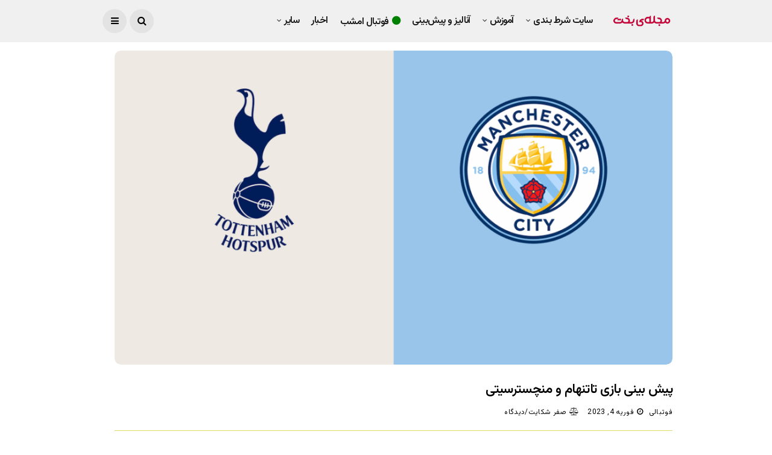

--- FILE ---
content_type: text/html; charset=UTF-8
request_url: https://bakht.org/analyse/football-prediction-tottenham-manchester-city/
body_size: 34220
content:
<!DOCTYPE html>
<!--[if IE 9 ]><html class="ie ie9" dir="rtl" lang="fa-IR"><![endif]-->
   <html dir="rtl" lang="fa-IR">
      <head><meta charset="UTF-8"><script>if(navigator.userAgent.match(/MSIE|Internet Explorer/i)||navigator.userAgent.match(/Trident\/7\..*?rv:11/i)){var href=document.location.href;if(!href.match(/[?&]nowprocket/)){if(href.indexOf("?")==-1){if(href.indexOf("#")==-1){document.location.href=href+"?nowprocket=1"}else{document.location.href=href.replace("#","?nowprocket=1#")}}else{if(href.indexOf("#")==-1){document.location.href=href+"&nowprocket=1"}else{document.location.href=href.replace("#","&nowprocket=1#")}}}}</script><script>(()=>{class RocketLazyLoadScripts{constructor(){this.v="2.0.4",this.userEvents=["keydown","keyup","mousedown","mouseup","mousemove","mouseover","mouseout","touchmove","touchstart","touchend","touchcancel","wheel","click","dblclick","input"],this.attributeEvents=["onblur","onclick","oncontextmenu","ondblclick","onfocus","onmousedown","onmouseenter","onmouseleave","onmousemove","onmouseout","onmouseover","onmouseup","onmousewheel","onscroll","onsubmit"]}async t(){this.i(),this.o(),/iP(ad|hone)/.test(navigator.userAgent)&&this.h(),this.u(),this.l(this),this.m(),this.k(this),this.p(this),this._(),await Promise.all([this.R(),this.L()]),this.lastBreath=Date.now(),this.S(this),this.P(),this.D(),this.O(),this.M(),await this.C(this.delayedScripts.normal),await this.C(this.delayedScripts.defer),await this.C(this.delayedScripts.async),await this.T(),await this.F(),await this.j(),await this.A(),window.dispatchEvent(new Event("rocket-allScriptsLoaded")),this.everythingLoaded=!0,this.lastTouchEnd&&await new Promise(t=>setTimeout(t,500-Date.now()+this.lastTouchEnd)),this.I(),this.H(),this.U(),this.W()}i(){this.CSPIssue=sessionStorage.getItem("rocketCSPIssue"),document.addEventListener("securitypolicyviolation",t=>{this.CSPIssue||"script-src-elem"!==t.violatedDirective||"data"!==t.blockedURI||(this.CSPIssue=!0,sessionStorage.setItem("rocketCSPIssue",!0))},{isRocket:!0})}o(){window.addEventListener("pageshow",t=>{this.persisted=t.persisted,this.realWindowLoadedFired=!0},{isRocket:!0}),window.addEventListener("pagehide",()=>{this.onFirstUserAction=null},{isRocket:!0})}h(){let t;function e(e){t=e}window.addEventListener("touchstart",e,{isRocket:!0}),window.addEventListener("touchend",function i(o){o.changedTouches[0]&&t.changedTouches[0]&&Math.abs(o.changedTouches[0].pageX-t.changedTouches[0].pageX)<10&&Math.abs(o.changedTouches[0].pageY-t.changedTouches[0].pageY)<10&&o.timeStamp-t.timeStamp<200&&(window.removeEventListener("touchstart",e,{isRocket:!0}),window.removeEventListener("touchend",i,{isRocket:!0}),"INPUT"===o.target.tagName&&"text"===o.target.type||(o.target.dispatchEvent(new TouchEvent("touchend",{target:o.target,bubbles:!0})),o.target.dispatchEvent(new MouseEvent("mouseover",{target:o.target,bubbles:!0})),o.target.dispatchEvent(new PointerEvent("click",{target:o.target,bubbles:!0,cancelable:!0,detail:1,clientX:o.changedTouches[0].clientX,clientY:o.changedTouches[0].clientY})),event.preventDefault()))},{isRocket:!0})}q(t){this.userActionTriggered||("mousemove"!==t.type||this.firstMousemoveIgnored?"keyup"===t.type||"mouseover"===t.type||"mouseout"===t.type||(this.userActionTriggered=!0,this.onFirstUserAction&&this.onFirstUserAction()):this.firstMousemoveIgnored=!0),"click"===t.type&&t.preventDefault(),t.stopPropagation(),t.stopImmediatePropagation(),"touchstart"===this.lastEvent&&"touchend"===t.type&&(this.lastTouchEnd=Date.now()),"click"===t.type&&(this.lastTouchEnd=0),this.lastEvent=t.type,t.composedPath&&t.composedPath()[0].getRootNode()instanceof ShadowRoot&&(t.rocketTarget=t.composedPath()[0]),this.savedUserEvents.push(t)}u(){this.savedUserEvents=[],this.userEventHandler=this.q.bind(this),this.userEvents.forEach(t=>window.addEventListener(t,this.userEventHandler,{passive:!1,isRocket:!0})),document.addEventListener("visibilitychange",this.userEventHandler,{isRocket:!0})}U(){this.userEvents.forEach(t=>window.removeEventListener(t,this.userEventHandler,{passive:!1,isRocket:!0})),document.removeEventListener("visibilitychange",this.userEventHandler,{isRocket:!0}),this.savedUserEvents.forEach(t=>{(t.rocketTarget||t.target).dispatchEvent(new window[t.constructor.name](t.type,t))})}m(){const t="return false",e=Array.from(this.attributeEvents,t=>"data-rocket-"+t),i="["+this.attributeEvents.join("],[")+"]",o="[data-rocket-"+this.attributeEvents.join("],[data-rocket-")+"]",s=(e,i,o)=>{o&&o!==t&&(e.setAttribute("data-rocket-"+i,o),e["rocket"+i]=new Function("event",o),e.setAttribute(i,t))};new MutationObserver(t=>{for(const n of t)"attributes"===n.type&&(n.attributeName.startsWith("data-rocket-")||this.everythingLoaded?n.attributeName.startsWith("data-rocket-")&&this.everythingLoaded&&this.N(n.target,n.attributeName.substring(12)):s(n.target,n.attributeName,n.target.getAttribute(n.attributeName))),"childList"===n.type&&n.addedNodes.forEach(t=>{if(t.nodeType===Node.ELEMENT_NODE)if(this.everythingLoaded)for(const i of[t,...t.querySelectorAll(o)])for(const t of i.getAttributeNames())e.includes(t)&&this.N(i,t.substring(12));else for(const e of[t,...t.querySelectorAll(i)])for(const t of e.getAttributeNames())this.attributeEvents.includes(t)&&s(e,t,e.getAttribute(t))})}).observe(document,{subtree:!0,childList:!0,attributeFilter:[...this.attributeEvents,...e]})}I(){this.attributeEvents.forEach(t=>{document.querySelectorAll("[data-rocket-"+t+"]").forEach(e=>{this.N(e,t)})})}N(t,e){const i=t.getAttribute("data-rocket-"+e);i&&(t.setAttribute(e,i),t.removeAttribute("data-rocket-"+e))}k(t){Object.defineProperty(HTMLElement.prototype,"onclick",{get(){return this.rocketonclick||null},set(e){this.rocketonclick=e,this.setAttribute(t.everythingLoaded?"onclick":"data-rocket-onclick","this.rocketonclick(event)")}})}S(t){function e(e,i){let o=e[i];e[i]=null,Object.defineProperty(e,i,{get:()=>o,set(s){t.everythingLoaded?o=s:e["rocket"+i]=o=s}})}e(document,"onreadystatechange"),e(window,"onload"),e(window,"onpageshow");try{Object.defineProperty(document,"readyState",{get:()=>t.rocketReadyState,set(e){t.rocketReadyState=e},configurable:!0}),document.readyState="loading"}catch(t){console.log("WPRocket DJE readyState conflict, bypassing")}}l(t){this.originalAddEventListener=EventTarget.prototype.addEventListener,this.originalRemoveEventListener=EventTarget.prototype.removeEventListener,this.savedEventListeners=[],EventTarget.prototype.addEventListener=function(e,i,o){o&&o.isRocket||!t.B(e,this)&&!t.userEvents.includes(e)||t.B(e,this)&&!t.userActionTriggered||e.startsWith("rocket-")||t.everythingLoaded?t.originalAddEventListener.call(this,e,i,o):(t.savedEventListeners.push({target:this,remove:!1,type:e,func:i,options:o}),"mouseenter"!==e&&"mouseleave"!==e||t.originalAddEventListener.call(this,e,t.savedUserEvents.push,o))},EventTarget.prototype.removeEventListener=function(e,i,o){o&&o.isRocket||!t.B(e,this)&&!t.userEvents.includes(e)||t.B(e,this)&&!t.userActionTriggered||e.startsWith("rocket-")||t.everythingLoaded?t.originalRemoveEventListener.call(this,e,i,o):t.savedEventListeners.push({target:this,remove:!0,type:e,func:i,options:o})}}J(t,e){this.savedEventListeners=this.savedEventListeners.filter(i=>{let o=i.type,s=i.target||window;return e!==o||t!==s||(this.B(o,s)&&(i.type="rocket-"+o),this.$(i),!1)})}H(){EventTarget.prototype.addEventListener=this.originalAddEventListener,EventTarget.prototype.removeEventListener=this.originalRemoveEventListener,this.savedEventListeners.forEach(t=>this.$(t))}$(t){t.remove?this.originalRemoveEventListener.call(t.target,t.type,t.func,t.options):this.originalAddEventListener.call(t.target,t.type,t.func,t.options)}p(t){let e;function i(e){return t.everythingLoaded?e:e.split(" ").map(t=>"load"===t||t.startsWith("load.")?"rocket-jquery-load":t).join(" ")}function o(o){function s(e){const s=o.fn[e];o.fn[e]=o.fn.init.prototype[e]=function(){return this[0]===window&&t.userActionTriggered&&("string"==typeof arguments[0]||arguments[0]instanceof String?arguments[0]=i(arguments[0]):"object"==typeof arguments[0]&&Object.keys(arguments[0]).forEach(t=>{const e=arguments[0][t];delete arguments[0][t],arguments[0][i(t)]=e})),s.apply(this,arguments),this}}if(o&&o.fn&&!t.allJQueries.includes(o)){const e={DOMContentLoaded:[],"rocket-DOMContentLoaded":[]};for(const t in e)document.addEventListener(t,()=>{e[t].forEach(t=>t())},{isRocket:!0});o.fn.ready=o.fn.init.prototype.ready=function(i){function s(){parseInt(o.fn.jquery)>2?setTimeout(()=>i.bind(document)(o)):i.bind(document)(o)}return"function"==typeof i&&(t.realDomReadyFired?!t.userActionTriggered||t.fauxDomReadyFired?s():e["rocket-DOMContentLoaded"].push(s):e.DOMContentLoaded.push(s)),o([])},s("on"),s("one"),s("off"),t.allJQueries.push(o)}e=o}t.allJQueries=[],o(window.jQuery),Object.defineProperty(window,"jQuery",{get:()=>e,set(t){o(t)}})}P(){const t=new Map;document.write=document.writeln=function(e){const i=document.currentScript,o=document.createRange(),s=i.parentElement;let n=t.get(i);void 0===n&&(n=i.nextSibling,t.set(i,n));const c=document.createDocumentFragment();o.setStart(c,0),c.appendChild(o.createContextualFragment(e)),s.insertBefore(c,n)}}async R(){return new Promise(t=>{this.userActionTriggered?t():this.onFirstUserAction=t})}async L(){return new Promise(t=>{document.addEventListener("DOMContentLoaded",()=>{this.realDomReadyFired=!0,t()},{isRocket:!0})})}async j(){return this.realWindowLoadedFired?Promise.resolve():new Promise(t=>{window.addEventListener("load",t,{isRocket:!0})})}M(){this.pendingScripts=[];this.scriptsMutationObserver=new MutationObserver(t=>{for(const e of t)e.addedNodes.forEach(t=>{"SCRIPT"!==t.tagName||t.noModule||t.isWPRocket||this.pendingScripts.push({script:t,promise:new Promise(e=>{const i=()=>{const i=this.pendingScripts.findIndex(e=>e.script===t);i>=0&&this.pendingScripts.splice(i,1),e()};t.addEventListener("load",i,{isRocket:!0}),t.addEventListener("error",i,{isRocket:!0}),setTimeout(i,1e3)})})})}),this.scriptsMutationObserver.observe(document,{childList:!0,subtree:!0})}async F(){await this.X(),this.pendingScripts.length?(await this.pendingScripts[0].promise,await this.F()):this.scriptsMutationObserver.disconnect()}D(){this.delayedScripts={normal:[],async:[],defer:[]},document.querySelectorAll("script[type$=rocketlazyloadscript]").forEach(t=>{t.hasAttribute("data-rocket-src")?t.hasAttribute("async")&&!1!==t.async?this.delayedScripts.async.push(t):t.hasAttribute("defer")&&!1!==t.defer||"module"===t.getAttribute("data-rocket-type")?this.delayedScripts.defer.push(t):this.delayedScripts.normal.push(t):this.delayedScripts.normal.push(t)})}async _(){await this.L();let t=[];document.querySelectorAll("script[type$=rocketlazyloadscript][data-rocket-src]").forEach(e=>{let i=e.getAttribute("data-rocket-src");if(i&&!i.startsWith("data:")){i.startsWith("//")&&(i=location.protocol+i);try{const o=new URL(i).origin;o!==location.origin&&t.push({src:o,crossOrigin:e.crossOrigin||"module"===e.getAttribute("data-rocket-type")})}catch(t){}}}),t=[...new Map(t.map(t=>[JSON.stringify(t),t])).values()],this.Y(t,"preconnect")}async G(t){if(await this.K(),!0!==t.noModule||!("noModule"in HTMLScriptElement.prototype))return new Promise(e=>{let i;function o(){(i||t).setAttribute("data-rocket-status","executed"),e()}try{if(navigator.userAgent.includes("Firefox/")||""===navigator.vendor||this.CSPIssue)i=document.createElement("script"),[...t.attributes].forEach(t=>{let e=t.nodeName;"type"!==e&&("data-rocket-type"===e&&(e="type"),"data-rocket-src"===e&&(e="src"),i.setAttribute(e,t.nodeValue))}),t.text&&(i.text=t.text),t.nonce&&(i.nonce=t.nonce),i.hasAttribute("src")?(i.addEventListener("load",o,{isRocket:!0}),i.addEventListener("error",()=>{i.setAttribute("data-rocket-status","failed-network"),e()},{isRocket:!0}),setTimeout(()=>{i.isConnected||e()},1)):(i.text=t.text,o()),i.isWPRocket=!0,t.parentNode.replaceChild(i,t);else{const i=t.getAttribute("data-rocket-type"),s=t.getAttribute("data-rocket-src");i?(t.type=i,t.removeAttribute("data-rocket-type")):t.removeAttribute("type"),t.addEventListener("load",o,{isRocket:!0}),t.addEventListener("error",i=>{this.CSPIssue&&i.target.src.startsWith("data:")?(console.log("WPRocket: CSP fallback activated"),t.removeAttribute("src"),this.G(t).then(e)):(t.setAttribute("data-rocket-status","failed-network"),e())},{isRocket:!0}),s?(t.fetchPriority="high",t.removeAttribute("data-rocket-src"),t.src=s):t.src="data:text/javascript;base64,"+window.btoa(unescape(encodeURIComponent(t.text)))}}catch(i){t.setAttribute("data-rocket-status","failed-transform"),e()}});t.setAttribute("data-rocket-status","skipped")}async C(t){const e=t.shift();return e?(e.isConnected&&await this.G(e),this.C(t)):Promise.resolve()}O(){this.Y([...this.delayedScripts.normal,...this.delayedScripts.defer,...this.delayedScripts.async],"preload")}Y(t,e){this.trash=this.trash||[];let i=!0;var o=document.createDocumentFragment();t.forEach(t=>{const s=t.getAttribute&&t.getAttribute("data-rocket-src")||t.src;if(s&&!s.startsWith("data:")){const n=document.createElement("link");n.href=s,n.rel=e,"preconnect"!==e&&(n.as="script",n.fetchPriority=i?"high":"low"),t.getAttribute&&"module"===t.getAttribute("data-rocket-type")&&(n.crossOrigin=!0),t.crossOrigin&&(n.crossOrigin=t.crossOrigin),t.integrity&&(n.integrity=t.integrity),t.nonce&&(n.nonce=t.nonce),o.appendChild(n),this.trash.push(n),i=!1}}),document.head.appendChild(o)}W(){this.trash.forEach(t=>t.remove())}async T(){try{document.readyState="interactive"}catch(t){}this.fauxDomReadyFired=!0;try{await this.K(),this.J(document,"readystatechange"),document.dispatchEvent(new Event("rocket-readystatechange")),await this.K(),document.rocketonreadystatechange&&document.rocketonreadystatechange(),await this.K(),this.J(document,"DOMContentLoaded"),document.dispatchEvent(new Event("rocket-DOMContentLoaded")),await this.K(),this.J(window,"DOMContentLoaded"),window.dispatchEvent(new Event("rocket-DOMContentLoaded"))}catch(t){console.error(t)}}async A(){try{document.readyState="complete"}catch(t){}try{await this.K(),this.J(document,"readystatechange"),document.dispatchEvent(new Event("rocket-readystatechange")),await this.K(),document.rocketonreadystatechange&&document.rocketonreadystatechange(),await this.K(),this.J(window,"load"),window.dispatchEvent(new Event("rocket-load")),await this.K(),window.rocketonload&&window.rocketonload(),await this.K(),this.allJQueries.forEach(t=>t(window).trigger("rocket-jquery-load")),await this.K(),this.J(window,"pageshow");const t=new Event("rocket-pageshow");t.persisted=this.persisted,window.dispatchEvent(t),await this.K(),window.rocketonpageshow&&window.rocketonpageshow({persisted:this.persisted})}catch(t){console.error(t)}}async K(){Date.now()-this.lastBreath>45&&(await this.X(),this.lastBreath=Date.now())}async X(){return document.hidden?new Promise(t=>setTimeout(t)):new Promise(t=>requestAnimationFrame(t))}B(t,e){return e===document&&"readystatechange"===t||(e===document&&"DOMContentLoaded"===t||(e===window&&"DOMContentLoaded"===t||(e===window&&"load"===t||e===window&&"pageshow"===t)))}static run(){(new RocketLazyLoadScripts).t()}}RocketLazyLoadScripts.run()})();</script>
         
         <meta name="viewport" content="width=device-width, initial-scale=1, maximum-scale=1">
                  <meta name='robots' content='index, follow, max-image-preview:large, max-snippet:-1, max-video-preview:-1' />

	<!-- This site is optimized with the Yoast SEO plugin v26.7 - https://yoast.com/wordpress/plugins/seo/ -->
	<title>پیش بینی بازی تاتنهام و منچسترسیتی - بخت</title>
<link data-rocket-prefetch href="https://fonts.googleapis.com" rel="dns-prefetch">
<link data-rocket-prefetch href="https://fonts.gstatic.com" rel="dns-prefetch">
<link data-rocket-preload as="style" href="https://fonts.googleapis.com/css?family=Vazirmatn%3A%2C400%7CVazirmatn%3A%2C400%7CVazirmatn%3A600%2C400%2C%2C400&#038;subset=latin%2Clatin-ext%2Ccyrillic%2Ccyrillic-ext%2Cgreek%2Cgreek-ext%2Cvietnamese&#038;display=swap" rel="preload">
<link crossorigin data-rocket-preload as="font" href="https://fonts.gstatic.com/s/vazirmatn/v15/Dxxo8j6PP2D_kU2muijlGMWWMmk.woff2" rel="preload">
<link crossorigin data-rocket-preload as="font" href="https://fonts.gstatic.com/s/vazirmatn/v16/Dxx78j6PP2D_kU2muijPEe1n2vVbfJRklWgzCR6T6w.ttf" rel="preload">
<link crossorigin data-rocket-preload as="font" href="https://fonts.gstatic.com/s/vazirmatn/v16/Dxx78j6PP2D_kU2muijPEe1n2vVbfJRklbY0CR6T6w.ttf" rel="preload">
<link href="https://fonts.googleapis.com/css?family=Vazirmatn%3A%2C400%7CVazirmatn%3A%2C400%7CVazirmatn%3A600%2C400%2C%2C400&#038;subset=latin%2Clatin-ext%2Ccyrillic%2Ccyrillic-ext%2Cgreek%2Cgreek-ext%2Cvietnamese&#038;display=swap" media="print" onload="this.media=&#039;all&#039;" rel="stylesheet">
<noscript data-wpr-hosted-gf-parameters=""><link rel="stylesheet" href="https://fonts.googleapis.com/css?family=Vazirmatn%3A%2C400%7CVazirmatn%3A%2C400%7CVazirmatn%3A600%2C400%2C%2C400&#038;subset=latin%2Clatin-ext%2Ccyrillic%2Ccyrillic-ext%2Cgreek%2Cgreek-ext%2Cvietnamese&#038;display=swap"></noscript><link rel="preload" data-rocket-preload as="image" href="https://bakht.org/wp-content/uploads/2020/11/tottenham-manchester-city-1000x563.png" imagesrcset="https://bakht.org/wp-content/uploads/2020/11/tottenham-manchester-city-1000x563.png 1000w, https://bakht.org/wp-content/uploads/2020/11/tottenham-manchester-city-300x169.png 300w, https://bakht.org/wp-content/uploads/2020/11/tottenham-manchester-city-1024x576.png 1024w, https://bakht.org/wp-content/uploads/2020/11/tottenham-manchester-city-768x432.png 768w, https://bakht.org/wp-content/uploads/2020/11/tottenham-manchester-city.png 1100w" imagesizes="(max-width: 1000px) 100vw, 1000px" fetchpriority="high">
	<meta name="description" content="بازی تاتنهام و منچسترسیتی در لیگ برتر انگلیس را برای پیش بینی فوتبال بررسی و معتبرترین سایت شرط بندی فوتبال را به شما معرفی می‌کنیم." />
	<link rel="canonical" href="https://bakht.org/analyse/football-prediction-tottenham-manchester-city/" />
	<meta property="og:locale" content="fa_IR" />
	<meta property="og:type" content="article" />
	<meta property="og:title" content="پیش بینی بازی تاتنهام و منچسترسیتی - بخت" />
	<meta property="og:description" content="بازی تاتنهام و منچسترسیتی در لیگ برتر انگلیس را برای پیش بینی فوتبال بررسی و معتبرترین سایت شرط بندی فوتبال را به شما معرفی می‌کنیم." />
	<meta property="og:url" content="https://bakht.org/analyse/football-prediction-tottenham-manchester-city/" />
	<meta property="og:site_name" content="بخت" />
	<meta property="article:published_time" content="2023-02-04T15:11:43+00:00" />
	<meta property="article:modified_time" content="2023-02-04T15:11:44+00:00" />
	<meta property="og:image" content="https://bakht.org/wp-content/uploads/2020/11/tottenham-manchester-city.png" />
	<meta property="og:image:width" content="1100" />
	<meta property="og:image:height" content="619" />
	<meta property="og:image:type" content="image/png" />
	<meta name="author" content="فوتبالی" />
	<meta name="twitter:card" content="summary_large_image" />
	<meta name="twitter:creator" content="@https://twitter.com/molavisadegh/" />
	<meta name="twitter:site" content="@BakhtOrg" />
	<meta name="twitter:label1" content="نوشته‌شده بدست" />
	<meta name="twitter:data1" content="فوتبالی" />
	<!-- / Yoast SEO plugin. -->


<link rel="amphtml" href="https://bakht.org/analyse/football-prediction-tottenham-manchester-city/amp/" /><meta name="generator" content="AMP for WP 1.1.11"/><link rel='dns-prefetch' href='//fonts.googleapis.com' />
<link href='https://fonts.gstatic.com' crossorigin rel='preconnect' />
<link rel="alternate" type="application/rss+xml" title="بخت &raquo; خوراک" href="https://bakht.org/feed/" />
<link rel="alternate" type="application/rss+xml" title="بخت &raquo; خوراک دیدگاه‌ها" href="https://bakht.org/comments/feed/" />
<link rel="alternate" type="application/rss+xml" title="بخت &raquo; پیش بینی بازی تاتنهام و منچسترسیتی خوراک دیدگاه‌ها" href="https://bakht.org/analyse/football-prediction-tottenham-manchester-city/feed/" />
<link rel="alternate" title="oEmbed (JSON)" type="application/json+oembed" href="https://bakht.org/wp-json/oembed/1.0/embed?url=https%3A%2F%2Fbakht.org%2Fanalyse%2Ffootball-prediction-tottenham-manchester-city%2F" />
<link rel="alternate" title="oEmbed (XML)" type="text/xml+oembed" href="https://bakht.org/wp-json/oembed/1.0/embed?url=https%3A%2F%2Fbakht.org%2Fanalyse%2Ffootball-prediction-tottenham-manchester-city%2F&#038;format=xml" />
<style id='wp-img-auto-sizes-contain-inline-css' type='text/css'>
img:is([sizes=auto i],[sizes^="auto," i]){contain-intrinsic-size:3000px 1500px}
/*# sourceURL=wp-img-auto-sizes-contain-inline-css */
</style>
<style id='wp-emoji-styles-inline-css' type='text/css'>

	img.wp-smiley, img.emoji {
		display: inline !important;
		border: none !important;
		box-shadow: none !important;
		height: 1em !important;
		width: 1em !important;
		margin: 0 0.07em !important;
		vertical-align: -0.1em !important;
		background: none !important;
		padding: 0 !important;
	}
/*# sourceURL=wp-emoji-styles-inline-css */
</style>
<style id='wp-block-library-inline-css' type='text/css'>
:root{--wp-block-synced-color:#7a00df;--wp-block-synced-color--rgb:122,0,223;--wp-bound-block-color:var(--wp-block-synced-color);--wp-editor-canvas-background:#ddd;--wp-admin-theme-color:#007cba;--wp-admin-theme-color--rgb:0,124,186;--wp-admin-theme-color-darker-10:#006ba1;--wp-admin-theme-color-darker-10--rgb:0,107,160.5;--wp-admin-theme-color-darker-20:#005a87;--wp-admin-theme-color-darker-20--rgb:0,90,135;--wp-admin-border-width-focus:2px}@media (min-resolution:192dpi){:root{--wp-admin-border-width-focus:1.5px}}.wp-element-button{cursor:pointer}:root .has-very-light-gray-background-color{background-color:#eee}:root .has-very-dark-gray-background-color{background-color:#313131}:root .has-very-light-gray-color{color:#eee}:root .has-very-dark-gray-color{color:#313131}:root .has-vivid-green-cyan-to-vivid-cyan-blue-gradient-background{background:linear-gradient(135deg,#00d084,#0693e3)}:root .has-purple-crush-gradient-background{background:linear-gradient(135deg,#34e2e4,#4721fb 50%,#ab1dfe)}:root .has-hazy-dawn-gradient-background{background:linear-gradient(135deg,#faaca8,#dad0ec)}:root .has-subdued-olive-gradient-background{background:linear-gradient(135deg,#fafae1,#67a671)}:root .has-atomic-cream-gradient-background{background:linear-gradient(135deg,#fdd79a,#004a59)}:root .has-nightshade-gradient-background{background:linear-gradient(135deg,#330968,#31cdcf)}:root .has-midnight-gradient-background{background:linear-gradient(135deg,#020381,#2874fc)}:root{--wp--preset--font-size--normal:16px;--wp--preset--font-size--huge:42px}.has-regular-font-size{font-size:1em}.has-larger-font-size{font-size:2.625em}.has-normal-font-size{font-size:var(--wp--preset--font-size--normal)}.has-huge-font-size{font-size:var(--wp--preset--font-size--huge)}.has-text-align-center{text-align:center}.has-text-align-left{text-align:left}.has-text-align-right{text-align:right}.has-fit-text{white-space:nowrap!important}#end-resizable-editor-section{display:none}.aligncenter{clear:both}.items-justified-left{justify-content:flex-start}.items-justified-center{justify-content:center}.items-justified-right{justify-content:flex-end}.items-justified-space-between{justify-content:space-between}.screen-reader-text{border:0;clip-path:inset(50%);height:1px;margin:-1px;overflow:hidden;padding:0;position:absolute;width:1px;word-wrap:normal!important}.screen-reader-text:focus{background-color:#ddd;clip-path:none;color:#444;display:block;font-size:1em;height:auto;left:5px;line-height:normal;padding:15px 23px 14px;text-decoration:none;top:5px;width:auto;z-index:100000}html :where(.has-border-color){border-style:solid}html :where([style*=border-top-color]){border-top-style:solid}html :where([style*=border-right-color]){border-right-style:solid}html :where([style*=border-bottom-color]){border-bottom-style:solid}html :where([style*=border-left-color]){border-left-style:solid}html :where([style*=border-width]){border-style:solid}html :where([style*=border-top-width]){border-top-style:solid}html :where([style*=border-right-width]){border-right-style:solid}html :where([style*=border-bottom-width]){border-bottom-style:solid}html :where([style*=border-left-width]){border-left-style:solid}html :where(img[class*=wp-image-]){height:auto;max-width:100%}:where(figure){margin:0 0 1em}html :where(.is-position-sticky){--wp-admin--admin-bar--position-offset:var(--wp-admin--admin-bar--height,0px)}@media screen and (max-width:600px){html :where(.is-position-sticky){--wp-admin--admin-bar--position-offset:0px}}

/*# sourceURL=wp-block-library-inline-css */
</style><style id='wp-block-heading-inline-css' type='text/css'>
h1:where(.wp-block-heading).has-background,h2:where(.wp-block-heading).has-background,h3:where(.wp-block-heading).has-background,h4:where(.wp-block-heading).has-background,h5:where(.wp-block-heading).has-background,h6:where(.wp-block-heading).has-background{padding:1.25em 2.375em}h1.has-text-align-left[style*=writing-mode]:where([style*=vertical-lr]),h1.has-text-align-right[style*=writing-mode]:where([style*=vertical-rl]),h2.has-text-align-left[style*=writing-mode]:where([style*=vertical-lr]),h2.has-text-align-right[style*=writing-mode]:where([style*=vertical-rl]),h3.has-text-align-left[style*=writing-mode]:where([style*=vertical-lr]),h3.has-text-align-right[style*=writing-mode]:where([style*=vertical-rl]),h4.has-text-align-left[style*=writing-mode]:where([style*=vertical-lr]),h4.has-text-align-right[style*=writing-mode]:where([style*=vertical-rl]),h5.has-text-align-left[style*=writing-mode]:where([style*=vertical-lr]),h5.has-text-align-right[style*=writing-mode]:where([style*=vertical-rl]),h6.has-text-align-left[style*=writing-mode]:where([style*=vertical-lr]),h6.has-text-align-right[style*=writing-mode]:where([style*=vertical-rl]){rotate:180deg}
/*# sourceURL=https://bakht.org/wp-includes/blocks/heading/style.min.css */
</style>
<style id='wp-block-image-inline-css' type='text/css'>
.wp-block-image>a,.wp-block-image>figure>a{display:inline-block}.wp-block-image img{box-sizing:border-box;height:auto;max-width:100%;vertical-align:bottom}@media not (prefers-reduced-motion){.wp-block-image img.hide{visibility:hidden}.wp-block-image img.show{animation:show-content-image .4s}}.wp-block-image[style*=border-radius] img,.wp-block-image[style*=border-radius]>a{border-radius:inherit}.wp-block-image.has-custom-border img{box-sizing:border-box}.wp-block-image.aligncenter{text-align:center}.wp-block-image.alignfull>a,.wp-block-image.alignwide>a{width:100%}.wp-block-image.alignfull img,.wp-block-image.alignwide img{height:auto;width:100%}.wp-block-image .aligncenter,.wp-block-image .alignleft,.wp-block-image .alignright,.wp-block-image.aligncenter,.wp-block-image.alignleft,.wp-block-image.alignright{display:table}.wp-block-image .aligncenter>figcaption,.wp-block-image .alignleft>figcaption,.wp-block-image .alignright>figcaption,.wp-block-image.aligncenter>figcaption,.wp-block-image.alignleft>figcaption,.wp-block-image.alignright>figcaption{caption-side:bottom;display:table-caption}.wp-block-image .alignleft{float:left;margin:.5em 1em .5em 0}.wp-block-image .alignright{float:right;margin:.5em 0 .5em 1em}.wp-block-image .aligncenter{margin-left:auto;margin-right:auto}.wp-block-image :where(figcaption){margin-bottom:1em;margin-top:.5em}.wp-block-image.is-style-circle-mask img{border-radius:9999px}@supports ((-webkit-mask-image:none) or (mask-image:none)) or (-webkit-mask-image:none){.wp-block-image.is-style-circle-mask img{border-radius:0;-webkit-mask-image:url('data:image/svg+xml;utf8,<svg viewBox="0 0 100 100" xmlns="http://www.w3.org/2000/svg"><circle cx="50" cy="50" r="50"/></svg>');mask-image:url('data:image/svg+xml;utf8,<svg viewBox="0 0 100 100" xmlns="http://www.w3.org/2000/svg"><circle cx="50" cy="50" r="50"/></svg>');mask-mode:alpha;-webkit-mask-position:center;mask-position:center;-webkit-mask-repeat:no-repeat;mask-repeat:no-repeat;-webkit-mask-size:contain;mask-size:contain}}:root :where(.wp-block-image.is-style-rounded img,.wp-block-image .is-style-rounded img){border-radius:9999px}.wp-block-image figure{margin:0}.wp-lightbox-container{display:flex;flex-direction:column;position:relative}.wp-lightbox-container img{cursor:zoom-in}.wp-lightbox-container img:hover+button{opacity:1}.wp-lightbox-container button{align-items:center;backdrop-filter:blur(16px) saturate(180%);background-color:#5a5a5a40;border:none;border-radius:4px;cursor:zoom-in;display:flex;height:20px;justify-content:center;left:16px;opacity:0;padding:0;position:absolute;text-align:center;top:16px;width:20px;z-index:100}@media not (prefers-reduced-motion){.wp-lightbox-container button{transition:opacity .2s ease}}.wp-lightbox-container button:focus-visible{outline:3px auto #5a5a5a40;outline:3px auto -webkit-focus-ring-color;outline-offset:3px}.wp-lightbox-container button:hover{cursor:pointer;opacity:1}.wp-lightbox-container button:focus{opacity:1}.wp-lightbox-container button:focus,.wp-lightbox-container button:hover,.wp-lightbox-container button:not(:hover):not(:active):not(.has-background){background-color:#5a5a5a40;border:none}.wp-lightbox-overlay{box-sizing:border-box;cursor:zoom-out;height:100vh;overflow:hidden;position:fixed;right:0;top:0;visibility:hidden;width:100%;z-index:100000}.wp-lightbox-overlay .close-button{align-items:center;cursor:pointer;display:flex;justify-content:center;left:calc(env(safe-area-inset-left) + 16px);min-height:40px;min-width:40px;padding:0;position:absolute;top:calc(env(safe-area-inset-top) + 16px);z-index:5000000}.wp-lightbox-overlay .close-button:focus,.wp-lightbox-overlay .close-button:hover,.wp-lightbox-overlay .close-button:not(:hover):not(:active):not(.has-background){background:none;border:none}.wp-lightbox-overlay .lightbox-image-container{height:var(--wp--lightbox-container-height);overflow:hidden;position:absolute;right:50%;top:50%;transform:translate(50%,-50%);transform-origin:top right;width:var(--wp--lightbox-container-width);z-index:9999999999}.wp-lightbox-overlay .wp-block-image{align-items:center;box-sizing:border-box;display:flex;height:100%;justify-content:center;margin:0;position:relative;transform-origin:100% 0;width:100%;z-index:3000000}.wp-lightbox-overlay .wp-block-image img{height:var(--wp--lightbox-image-height);min-height:var(--wp--lightbox-image-height);min-width:var(--wp--lightbox-image-width);width:var(--wp--lightbox-image-width)}.wp-lightbox-overlay .wp-block-image figcaption{display:none}.wp-lightbox-overlay button{background:none;border:none}.wp-lightbox-overlay .scrim{background-color:#fff;height:100%;opacity:.9;position:absolute;width:100%;z-index:2000000}.wp-lightbox-overlay.active{visibility:visible}@media not (prefers-reduced-motion){.wp-lightbox-overlay.active{animation:turn-on-visibility .25s both}.wp-lightbox-overlay.active img{animation:turn-on-visibility .35s both}.wp-lightbox-overlay.show-closing-animation:not(.active){animation:turn-off-visibility .35s both}.wp-lightbox-overlay.show-closing-animation:not(.active) img{animation:turn-off-visibility .25s both}.wp-lightbox-overlay.zoom.active{animation:none;opacity:1;visibility:visible}.wp-lightbox-overlay.zoom.active .lightbox-image-container{animation:lightbox-zoom-in .4s}.wp-lightbox-overlay.zoom.active .lightbox-image-container img{animation:none}.wp-lightbox-overlay.zoom.active .scrim{animation:turn-on-visibility .4s forwards}.wp-lightbox-overlay.zoom.show-closing-animation:not(.active){animation:none}.wp-lightbox-overlay.zoom.show-closing-animation:not(.active) .lightbox-image-container{animation:lightbox-zoom-out .4s}.wp-lightbox-overlay.zoom.show-closing-animation:not(.active) .lightbox-image-container img{animation:none}.wp-lightbox-overlay.zoom.show-closing-animation:not(.active) .scrim{animation:turn-off-visibility .4s forwards}}@keyframes show-content-image{0%{visibility:hidden}99%{visibility:hidden}to{visibility:visible}}@keyframes turn-on-visibility{0%{opacity:0}to{opacity:1}}@keyframes turn-off-visibility{0%{opacity:1;visibility:visible}99%{opacity:0;visibility:visible}to{opacity:0;visibility:hidden}}@keyframes lightbox-zoom-in{0%{transform:translate(calc(((-100vw + var(--wp--lightbox-scrollbar-width))/2 + var(--wp--lightbox-initial-left-position))*-1),calc(-50vh + var(--wp--lightbox-initial-top-position))) scale(var(--wp--lightbox-scale))}to{transform:translate(50%,-50%) scale(1)}}@keyframes lightbox-zoom-out{0%{transform:translate(50%,-50%) scale(1);visibility:visible}99%{visibility:visible}to{transform:translate(calc(((-100vw + var(--wp--lightbox-scrollbar-width))/2 + var(--wp--lightbox-initial-left-position))*-1),calc(-50vh + var(--wp--lightbox-initial-top-position))) scale(var(--wp--lightbox-scale));visibility:hidden}}
/*# sourceURL=https://bakht.org/wp-includes/blocks/image/style.min.css */
</style>
<style id='wp-block-list-inline-css' type='text/css'>
ol,ul{box-sizing:border-box}:root :where(.wp-block-list.has-background){padding:1.25em 2.375em}
/*# sourceURL=https://bakht.org/wp-includes/blocks/list/style.min.css */
</style>
<style id='wp-block-paragraph-inline-css' type='text/css'>
.is-small-text{font-size:.875em}.is-regular-text{font-size:1em}.is-large-text{font-size:2.25em}.is-larger-text{font-size:3em}.has-drop-cap:not(:focus):first-letter{float:right;font-size:8.4em;font-style:normal;font-weight:100;line-height:.68;margin:.05em 0 0 .1em;text-transform:uppercase}body.rtl .has-drop-cap:not(:focus):first-letter{float:none;margin-right:.1em}p.has-drop-cap.has-background{overflow:hidden}:root :where(p.has-background){padding:1.25em 2.375em}:where(p.has-text-color:not(.has-link-color)) a{color:inherit}p.has-text-align-left[style*="writing-mode:vertical-lr"],p.has-text-align-right[style*="writing-mode:vertical-rl"]{rotate:180deg}
/*# sourceURL=https://bakht.org/wp-includes/blocks/paragraph/style.min.css */
</style>
<style id='global-styles-inline-css' type='text/css'>
:root{--wp--preset--aspect-ratio--square: 1;--wp--preset--aspect-ratio--4-3: 4/3;--wp--preset--aspect-ratio--3-4: 3/4;--wp--preset--aspect-ratio--3-2: 3/2;--wp--preset--aspect-ratio--2-3: 2/3;--wp--preset--aspect-ratio--16-9: 16/9;--wp--preset--aspect-ratio--9-16: 9/16;--wp--preset--color--black: #000000;--wp--preset--color--cyan-bluish-gray: #abb8c3;--wp--preset--color--white: #ffffff;--wp--preset--color--pale-pink: #f78da7;--wp--preset--color--vivid-red: #cf2e2e;--wp--preset--color--luminous-vivid-orange: #ff6900;--wp--preset--color--luminous-vivid-amber: #fcb900;--wp--preset--color--light-green-cyan: #7bdcb5;--wp--preset--color--vivid-green-cyan: #00d084;--wp--preset--color--pale-cyan-blue: #8ed1fc;--wp--preset--color--vivid-cyan-blue: #0693e3;--wp--preset--color--vivid-purple: #9b51e0;--wp--preset--gradient--vivid-cyan-blue-to-vivid-purple: linear-gradient(135deg,rgb(6,147,227) 0%,rgb(155,81,224) 100%);--wp--preset--gradient--light-green-cyan-to-vivid-green-cyan: linear-gradient(135deg,rgb(122,220,180) 0%,rgb(0,208,130) 100%);--wp--preset--gradient--luminous-vivid-amber-to-luminous-vivid-orange: linear-gradient(135deg,rgb(252,185,0) 0%,rgb(255,105,0) 100%);--wp--preset--gradient--luminous-vivid-orange-to-vivid-red: linear-gradient(135deg,rgb(255,105,0) 0%,rgb(207,46,46) 100%);--wp--preset--gradient--very-light-gray-to-cyan-bluish-gray: linear-gradient(135deg,rgb(238,238,238) 0%,rgb(169,184,195) 100%);--wp--preset--gradient--cool-to-warm-spectrum: linear-gradient(135deg,rgb(74,234,220) 0%,rgb(151,120,209) 20%,rgb(207,42,186) 40%,rgb(238,44,130) 60%,rgb(251,105,98) 80%,rgb(254,248,76) 100%);--wp--preset--gradient--blush-light-purple: linear-gradient(135deg,rgb(255,206,236) 0%,rgb(152,150,240) 100%);--wp--preset--gradient--blush-bordeaux: linear-gradient(135deg,rgb(254,205,165) 0%,rgb(254,45,45) 50%,rgb(107,0,62) 100%);--wp--preset--gradient--luminous-dusk: linear-gradient(135deg,rgb(255,203,112) 0%,rgb(199,81,192) 50%,rgb(65,88,208) 100%);--wp--preset--gradient--pale-ocean: linear-gradient(135deg,rgb(255,245,203) 0%,rgb(182,227,212) 50%,rgb(51,167,181) 100%);--wp--preset--gradient--electric-grass: linear-gradient(135deg,rgb(202,248,128) 0%,rgb(113,206,126) 100%);--wp--preset--gradient--midnight: linear-gradient(135deg,rgb(2,3,129) 0%,rgb(40,116,252) 100%);--wp--preset--font-size--small: 13px;--wp--preset--font-size--medium: 20px;--wp--preset--font-size--large: 36px;--wp--preset--font-size--x-large: 42px;--wp--preset--spacing--20: 0.44rem;--wp--preset--spacing--30: 0.67rem;--wp--preset--spacing--40: 1rem;--wp--preset--spacing--50: 1.5rem;--wp--preset--spacing--60: 2.25rem;--wp--preset--spacing--70: 3.38rem;--wp--preset--spacing--80: 5.06rem;--wp--preset--shadow--natural: 6px 6px 9px rgba(0, 0, 0, 0.2);--wp--preset--shadow--deep: 12px 12px 50px rgba(0, 0, 0, 0.4);--wp--preset--shadow--sharp: 6px 6px 0px rgba(0, 0, 0, 0.2);--wp--preset--shadow--outlined: 6px 6px 0px -3px rgb(255, 255, 255), 6px 6px rgb(0, 0, 0);--wp--preset--shadow--crisp: 6px 6px 0px rgb(0, 0, 0);}:where(.is-layout-flex){gap: 0.5em;}:where(.is-layout-grid){gap: 0.5em;}body .is-layout-flex{display: flex;}.is-layout-flex{flex-wrap: wrap;align-items: center;}.is-layout-flex > :is(*, div){margin: 0;}body .is-layout-grid{display: grid;}.is-layout-grid > :is(*, div){margin: 0;}:where(.wp-block-columns.is-layout-flex){gap: 2em;}:where(.wp-block-columns.is-layout-grid){gap: 2em;}:where(.wp-block-post-template.is-layout-flex){gap: 1.25em;}:where(.wp-block-post-template.is-layout-grid){gap: 1.25em;}.has-black-color{color: var(--wp--preset--color--black) !important;}.has-cyan-bluish-gray-color{color: var(--wp--preset--color--cyan-bluish-gray) !important;}.has-white-color{color: var(--wp--preset--color--white) !important;}.has-pale-pink-color{color: var(--wp--preset--color--pale-pink) !important;}.has-vivid-red-color{color: var(--wp--preset--color--vivid-red) !important;}.has-luminous-vivid-orange-color{color: var(--wp--preset--color--luminous-vivid-orange) !important;}.has-luminous-vivid-amber-color{color: var(--wp--preset--color--luminous-vivid-amber) !important;}.has-light-green-cyan-color{color: var(--wp--preset--color--light-green-cyan) !important;}.has-vivid-green-cyan-color{color: var(--wp--preset--color--vivid-green-cyan) !important;}.has-pale-cyan-blue-color{color: var(--wp--preset--color--pale-cyan-blue) !important;}.has-vivid-cyan-blue-color{color: var(--wp--preset--color--vivid-cyan-blue) !important;}.has-vivid-purple-color{color: var(--wp--preset--color--vivid-purple) !important;}.has-black-background-color{background-color: var(--wp--preset--color--black) !important;}.has-cyan-bluish-gray-background-color{background-color: var(--wp--preset--color--cyan-bluish-gray) !important;}.has-white-background-color{background-color: var(--wp--preset--color--white) !important;}.has-pale-pink-background-color{background-color: var(--wp--preset--color--pale-pink) !important;}.has-vivid-red-background-color{background-color: var(--wp--preset--color--vivid-red) !important;}.has-luminous-vivid-orange-background-color{background-color: var(--wp--preset--color--luminous-vivid-orange) !important;}.has-luminous-vivid-amber-background-color{background-color: var(--wp--preset--color--luminous-vivid-amber) !important;}.has-light-green-cyan-background-color{background-color: var(--wp--preset--color--light-green-cyan) !important;}.has-vivid-green-cyan-background-color{background-color: var(--wp--preset--color--vivid-green-cyan) !important;}.has-pale-cyan-blue-background-color{background-color: var(--wp--preset--color--pale-cyan-blue) !important;}.has-vivid-cyan-blue-background-color{background-color: var(--wp--preset--color--vivid-cyan-blue) !important;}.has-vivid-purple-background-color{background-color: var(--wp--preset--color--vivid-purple) !important;}.has-black-border-color{border-color: var(--wp--preset--color--black) !important;}.has-cyan-bluish-gray-border-color{border-color: var(--wp--preset--color--cyan-bluish-gray) !important;}.has-white-border-color{border-color: var(--wp--preset--color--white) !important;}.has-pale-pink-border-color{border-color: var(--wp--preset--color--pale-pink) !important;}.has-vivid-red-border-color{border-color: var(--wp--preset--color--vivid-red) !important;}.has-luminous-vivid-orange-border-color{border-color: var(--wp--preset--color--luminous-vivid-orange) !important;}.has-luminous-vivid-amber-border-color{border-color: var(--wp--preset--color--luminous-vivid-amber) !important;}.has-light-green-cyan-border-color{border-color: var(--wp--preset--color--light-green-cyan) !important;}.has-vivid-green-cyan-border-color{border-color: var(--wp--preset--color--vivid-green-cyan) !important;}.has-pale-cyan-blue-border-color{border-color: var(--wp--preset--color--pale-cyan-blue) !important;}.has-vivid-cyan-blue-border-color{border-color: var(--wp--preset--color--vivid-cyan-blue) !important;}.has-vivid-purple-border-color{border-color: var(--wp--preset--color--vivid-purple) !important;}.has-vivid-cyan-blue-to-vivid-purple-gradient-background{background: var(--wp--preset--gradient--vivid-cyan-blue-to-vivid-purple) !important;}.has-light-green-cyan-to-vivid-green-cyan-gradient-background{background: var(--wp--preset--gradient--light-green-cyan-to-vivid-green-cyan) !important;}.has-luminous-vivid-amber-to-luminous-vivid-orange-gradient-background{background: var(--wp--preset--gradient--luminous-vivid-amber-to-luminous-vivid-orange) !important;}.has-luminous-vivid-orange-to-vivid-red-gradient-background{background: var(--wp--preset--gradient--luminous-vivid-orange-to-vivid-red) !important;}.has-very-light-gray-to-cyan-bluish-gray-gradient-background{background: var(--wp--preset--gradient--very-light-gray-to-cyan-bluish-gray) !important;}.has-cool-to-warm-spectrum-gradient-background{background: var(--wp--preset--gradient--cool-to-warm-spectrum) !important;}.has-blush-light-purple-gradient-background{background: var(--wp--preset--gradient--blush-light-purple) !important;}.has-blush-bordeaux-gradient-background{background: var(--wp--preset--gradient--blush-bordeaux) !important;}.has-luminous-dusk-gradient-background{background: var(--wp--preset--gradient--luminous-dusk) !important;}.has-pale-ocean-gradient-background{background: var(--wp--preset--gradient--pale-ocean) !important;}.has-electric-grass-gradient-background{background: var(--wp--preset--gradient--electric-grass) !important;}.has-midnight-gradient-background{background: var(--wp--preset--gradient--midnight) !important;}.has-small-font-size{font-size: var(--wp--preset--font-size--small) !important;}.has-medium-font-size{font-size: var(--wp--preset--font-size--medium) !important;}.has-large-font-size{font-size: var(--wp--preset--font-size--large) !important;}.has-x-large-font-size{font-size: var(--wp--preset--font-size--x-large) !important;}
/*# sourceURL=global-styles-inline-css */
</style>

<style id='classic-theme-styles-inline-css' type='text/css'>
/*! This file is auto-generated */
.wp-block-button__link{color:#fff;background-color:#32373c;border-radius:9999px;box-shadow:none;text-decoration:none;padding:calc(.667em + 2px) calc(1.333em + 2px);font-size:1.125em}.wp-block-file__button{background:#32373c;color:#fff;text-decoration:none}
/*# sourceURL=/wp-includes/css/classic-themes.min.css */
</style>

<link data-minify="1" rel='stylesheet' id='bootstrap-css' href='https://bakht.org/wp-content/cache/min/1/wp-content/themes/disto/css/bootstrap.css?ver=1765066574' type='text/css' media='all' />
<link data-minify="1" rel='stylesheet' id='disto_style-css' href='https://bakht.org/wp-content/cache/background-css/1/bakht.org/wp-content/cache/min/1/wp-content/themes/disto/style.css?ver=1765066574&wpr_t=1768983492' type='text/css' media='all' />
<link data-minify="1" rel='stylesheet' id='disto_responsive-css' href='https://bakht.org/wp-content/cache/min/1/wp-content/themes/disto/css/responsive.css?ver=1765066574' type='text/css' media='all' />
<style id='disto_responsive-inline-css' type='text/css'>
.jl_en_day_night{ --jl-theme-color: ; --jl-clink-color: #000; --jl-clink-hcolor: #ff4200; } .jl_en_day_night.options_dark_skin{ --jl-theme-color: ; --jl-clink-color: #818181; --jl-clink-hcolor: #ff4200; } .content_single_page h1 a, .content_single_page h2 a, .content_single_page h3 a, .content_single_page h4 a, .content_single_page h5 a, .content_single_page h6 a, .content_single_page p a, .loop-large-post .post_content p a, .loop-large-post .post_content h1 a, .loop-large-post .post_content h2 a, .loop-large-post .post_content h3 a, .loop-large-post .post_content h4 a, .loop-large-post .post_content h5 a, .loop-large-post .post_content h6 a, blockquote a, .blog_large_post_style .large_post_content a p{ color: var(--jl-clink-color) !important; } .content_single_page h1 a:hover, .content_single_page h2 a:hover, .content_single_page h3 a:hover, .content_single_page h4 a:hover, .content_single_page h5 a:hover, .content_single_page h6 a:hover, .content_single_page p a:hover, .loop-large-post .post_content p a:hover, .loop-large-post .post_content h1 a:hover, .loop-large-post .post_content h2 a:hover, .loop-large-post .post_content h3 a:hover, .loop-large-post .post_content h4 a:hover, .loop-large-post .post_content h5 a:hover, .loop-large-post .post_content h6 a:hover, blockquote a:hover, .blog_large_post_style .large_post_content a p:hover{ color: var(--jl-clink-hcolor) !important; } .wp-block-buttons>.wp-block-button.has-custom-font-size .wp-block-button__link{ font-size: inherit !important;}  .header_top_bar_wrapper { background: #1e73be !important; background-image: -webkit-linear-gradient(to right, #1e73be, #dd9933) !important; background-image: -moz-linear-gradient(to right, #1e73be, #dd9933) !important; background-image: -o-linear-gradient(to right, #1e73be, #dd9933) !important; background-image: linear-gradient(to right, #1e73be, #dd9933) !important; }   .menu_wrapper, .header-wraper.jl_large_menu_logo .menu_wrapper, .header_magazine_video .header_main_wrapper, .header_magazine_box_menu #mainmenu, .box_layout_enable_front .header_magazine_box_menu .menu_wrapper_box_style, .two_header_top_style .menu_wrapper, .header_magazine_full_screen .menu_wrapper, .header_magazine_full_screen.dark_header_menu .menu_wrapper, .header_magazine_full_screen .menu_wrapper, .headcus5_custom.header_layout_style5_custom .header_main_wrapper, .header_layout_style5_custom .menu_wrapper{ background:#f0f0f0 !important; background-color: #f0f0f0 !important; background-image: -webkit-linear-gradient(to right, #f0f0f0, ) !important; background-image: -moz-linear-gradient(to right, #f0f0f0, ) !important; background-image: -o-linear-gradient(to right, #f0f0f0, ) !important; background-image: linear-gradient(to right, #f0f0f0, ) !important; border-top: 0px !important; border-bottom: 0px solid #f0f0f0 !important;} .header_layout_style5_custom{border-top: 0px solid #eaeaea !important; border-bottom: 0px solid #eaeaea !important; background: #fff !important;} @media only screen and (max-width:767px) { .postnav_left, .postnav_right{ width: 49%; } } .postnav_left .single_post_arrow_content, .postnav_right .single_post_arrow_content{ display: flex; gap: 10px; } .postnav_right .single_post_arrow_content{ flex-direction: row-reverse; } .single_post_arrow_content a{ font-size: 15px; } .postnav_left .single_post_arrow_content .jl_ntm, .postnav_right .single_post_arrow_content .jl_ntm{ align-self: flex-start; display: block; -webkit-flex: 0 0 65px; -ms-flex: 0 0 65px; flex: 0 0 65px; width: 65px; height: 65px; padding: 0px; overflow: hidden; position: relative; border-radius: 100px; } .single_post_arrow_content .jl_ntm img{ position: absolute; left: 0; top: 0; right: 0; bottom: 0; width: 100%; height: 100%; -o-object-fit: cover; object-fit: cover; } .post_grid_content_wrapper .jl_content_gex{ margin-top: 10px; float: left; width: 100%; } .grid-sidebar.jl-g3col, .grid-sidebar.jl-g4col{width: 100% !important; padding-right: 15px !important;} .grid-sidebar.jl-g3col .jl_grid_layout1{width: 33.33333333%;} .grid-sidebar.jl-g4col .jl_grid_layout1{width: 25%;} .grid-sidebar.jl-g4col .jl_grid_layout1 .large_post_content .jl_content_gex{display:none;} .grid-sidebar.jl-g4col .box .image-post-title{font-size: 17px;} .jl_post_loop_wrapper .loop-list-post-display.jl-achli .jl_wrapper_cat .auto_image_with_date{width: unset !important;} .jl_post_loop_wrapper .loop-list-post-display.jl-achli .box .image-post-thumb{margin-bottom: 0px !important;} .jl_post_loop_wrapper .loop-list-post-display.jl-achli #content_masonry, .jl_post_loop_wrapper .jl-achlarge #content_masonry{margin: 0px !important;} @media only screen and (min-width:768px) and (max-width:1024px) { .grid-sidebar.jl-g3col .jl_grid_layout1, .grid-sidebar.jl-g4col .jl_grid_layout1{width: 50%;}     .grid-sidebar.jl-g4col .box .image-post-title{font-size: 22px;} } @media only screen and (max-width: 768px) { .grid-sidebar.jl-g3col .jl_grid_layout1, .grid-sidebar.jl-g4col .jl_grid_layout1{width: 100%;}     .grid-sidebar.jl-g4col .box .image-post-title{font-size: 22px;} }   .grid-sidebar .box .jl_post_title_top .image-post-title, .grid-sidebar .blog_large_post_style .post-entry-content .image-post-title, .grid-sidebar .blog_large_post_style .post-entry-content h1, .blog_large_post_style .post-entry-content .image-post-title, .blog_large_post_style .post-entry-content h1, .blog_large_overlay_post_style.box .post-entry-content .image-post-title a{font-size: 18px !important; } .grid-sidebar .box .image-post-title, .show3_post_col_home .grid4_home_post_display .blog_grid_post_style .image-post-title{font-size: 18px !important; } .sd{font-size: 18px !important; }  .header_top_bar_wrapper .navigation_wrapper #jl_top_menu li a, .meta-category-small a, .item_slide_caption .post-meta.meta-main-img, .post-meta.meta-main-img, .post-meta-bot-in, .post-meta span, .single-post-meta-wrapper span, .comment time, .post_large_footer_meta, .blog_large_post_style .large_post_content .jelly_read_more_wrapper a, .love_post_view_header a, .header_date_display, .jl_continue_reading, .menu_post_feature .builder_cat_title_list_style li, .builder_cat_title_list_style li, .main_new_ticker_wrapper .post-date, .main_new_ticker_wrapper .news_ticker_title_style, .jl_rating_front .jl_rating_value, .pop_post_right_slider .headding_pop_post, .jl_main_right_number .jl_number_list, .jl_grid_more .jl_slider_readding, .page_builder_listpost.jelly_homepage_builder .jl_list_more a, .jl_s_slide_text_wrapper .banner-container .jl_ssider_more, .jl_post_meta .jl_author_img_w a, .jl_post_meta .post-date, .jl_large_builder.jelly_homepage_builder .jl_large_more, .feature-image-link.image_post .jl_small_list_num, .social-count-plus .count, .social-count-plus .label, .jl_instagram .instagram-pics + .clear a, .single-post-meta-wrapper .jm-post-like, #commentform #submit, .wpcf7-form-control.wpcf7-submit, .comment-reply-link, .comment-edit-link, .single_post_share_icons, .single_post_tag_layout li a{font-family: Vazirmatn !important;} #mainmenu > li > a, #content_nav .menu_moble_slide > li a, .header_layout_style3_custom .navigation_wrapper > ul > li > a, .header_magazine_full_screen .navigation_wrapper .jl_main_menu > li > a{font-family: Vazirmatn !important; font-size:16px !important; font-weight:600 !important; text-transform: capitalize !important; letter-spacing:  !important;} #menu-footer-menu li a, .footer-bottom .footer-left-copyright, .navigation_wrapper #mainmenu.jl_main_menu > li li > a{font-family: Vazirmatn !important;}  .content_single_page p, .single_section_content .post_content, .single_section_content .post_content p{font-size: 16px;} body, p, .date_post_large_display, #search_block_top #search_query_top, .tagcloud a, .format-quote a p.quote_source, .blog_large_post_style .large_post_content .jelly_read_more_wrapper a, .blog_grid_post_style .jelly_read_more_wrapper a, .blog_list_post_style .jelly_read_more_wrapper a, .pagination-more div a, .meta-category-small-builder a, .full-slider-wrapper .banner-carousel-item .banner-container .more_btn a, .single-item-slider .banner-carousel-item .banner-container .more_btn a{font-family:Vazirmatn !important; font-weight: 400 !important;} .single_section_content .post_content blockquote p{font-size: 23px !important;} .wp-caption p.wp-caption-text{font-size: 14px !important;} h1, h2, h3, h4, h5, h6, h1 a, h2 a, h3 a, h4 a, h5 a, h6 a, .postnav #prepost, .postnav  #nextpost, .bbp-forum-title, .single_post_arrow_content #prepost, .single_post_arrow_content #nextpost{font-weight: 700 !important; text-transform:capitalize !important; letter-spacing: -0.03em !important;} .footer_carousel .meta-comment, .item_slide_caption h1 a,  .tickerfloat, .box-1 .inside h3, .detailholder.medium h3, .feature-post-list .feature-post-title, .widget-title h2, .image-post-title, .grid.caption_header h3, ul.tabs li a, h1, h2, h3, h4, h5, h6, .carousel_title, .postnav a, .format-aside a p.aside_title, .date_post_large_display, .social-count-plus span, .jl_social_counter .num-count, .sf-top-menu li a, .large_continue_reading span, .single_post_arrow_content #prepost, .single_post_arrow_content #nextpost, .cfs_from_wrapper .cfs_form_title, .comment-meta .comment-author-name, .jl_recent_post_number > li .jl_list_bg_num, .jl_recent_post_number .meta-category-small-text a, .jl_hsubt, .single_post_entry_content .post_subtitle_text, blockquote p{font-family:Vazirmatn !important;}        .navigation_wrapper #mainmenu.jl_main_menu > li li > a{ font-size:14px !important; font-weight:400 !important; letter-spacing:  !important; text-transform: capitalize !important;}  #content{width: 100%; padding-right:15px;} #sidebar{display: none;}  .cat-item-4 span{background: #2d7021 !important;}.cat-item-7446 span{background: #2d7021 !important;}.cat-item-2414 span{background: #2d7021 !important;}.cat-item-46 span{background: #2d7021 !important;}.cat-item-7445 span{background: #2d7021 !important;}.cat-item-47 span{background: #2d7021 !important;}.cat-item-3 span{background: #8224e3 !important;}.cat-item-2 span{background:  !important;}.cat-item-3815 span{background:  !important;}.cat-item-5 span{background: #a82626 !important;}.cat-item-44 span{background: #a82626 !important;}.cat-item-45 span{background: #a82626 !important;}.cat-item-7 span{background: #6b6b6b !important;}.cat-item-42 span{background: #6b6b6b !important;}.cat-item-8300 span{background:  !important;}.cat-item-43 span{background: #6b6b6b !important;}.cat-item-6671 span{background: #6b6b6b !important;}.cat-item-9995 span{background:  !important;}.cat-item-1 span{background:  !important;}.cat-item-6 span{background:  !important;}.cat-item-10577 span{background:  !important;}.logo_link img{max-width: 102px !important; max-height: inherit !important;}  
/*# sourceURL=disto_responsive-inline-css */
</style>
<script type="rocketlazyloadscript" data-rocket-type="text/javascript" data-rocket-src="https://bakht.org/wp-includes/js/jquery/jquery.min.js?ver=3.7.1" id="jquery-core-js" data-rocket-defer defer></script>
<script type="rocketlazyloadscript" data-rocket-type="text/javascript" data-rocket-src="https://bakht.org/wp-includes/js/jquery/jquery-migrate.min.js?ver=3.4.1" id="jquery-migrate-js" data-rocket-defer defer></script>
<link rel="https://api.w.org/" href="https://bakht.org/wp-json/" /><link rel="alternate" title="JSON" type="application/json" href="https://bakht.org/wp-json/wp/v2/posts/16509" /><link rel="EditURI" type="application/rsd+xml" title="RSD" href="https://bakht.org/xmlrpc.php?rsd" />
<link data-minify="1" rel="stylesheet" href="https://bakht.org/wp-content/cache/min/1/wp-content/themes/disto/rtl.css?ver=1765066574" type="text/css" media="screen" /><meta name="generator" content="WordPress 6.9" />
<link rel='shortlink' href='https://bakht.org/?p=16509' />
                <meta property="og:image" content="https://bakht.org/wp-content/uploads/2020/11/tottenham-manchester-city.png" />
            
<!-- Schema & Structured Data For WP v1.54 - -->
<script type="application/ld+json" class="saswp-schema-markup-output">
[{"@context":"https:\/\/schema.org\/","@graph":[{"@context":"https:\/\/schema.org\/","@type":"SiteNavigationElement","@id":"https:\/\/bakht.org\/#%d8%b3%d8%a7%db%8c%d8%aa-%d8%b4%d8%b1%d8%b7-%d8%a8%d9%86%d8%af%db%8c","name":"\u0633\u0627\u06cc\u062a \u0634\u0631\u0637 \u0628\u0646\u062f\u06cc","url":"https:\/\/bakht.org\/category\/gambling-website\/"},{"@context":"https:\/\/schema.org\/","@type":"SiteNavigationElement","@id":"https:\/\/bakht.org\/#%d8%b3%d8%a7%db%8c%d8%aa-%d8%b4%d8%b1%d8%b7-%d8%a8%d9%86%d8%af%db%8c-%d8%a7%db%8c%d8%b1%d8%a7%d9%86%db%8c","name":"\u0633\u0627\u06cc\u062a \u0634\u0631\u0637 \u0628\u0646\u062f\u06cc \u0627\u06cc\u0631\u0627\u0646\u06cc","url":"https:\/\/bakht.org\/category\/gambling-website\/iranian-gambling-website\/"},{"@context":"https:\/\/schema.org\/","@type":"SiteNavigationElement","@id":"https:\/\/bakht.org\/#%d8%aa%d8%a7%da%a9-%d8%aa%db%8c%da%a9-tak-tik","name":"\u062a\u0627\u06a9 \u062a\u06cc\u06a9 (Tak Tik)","url":"https:\/\/bakht.org\/gambling-website\/tak-tik\/"},{"@context":"https:\/\/schema.org\/","@type":"SiteNavigationElement","@id":"https:\/\/bakht.org\/#%d8%ad%d8%b6%d8%b1%d8%a7%d8%aa-hazarat","name":"\u062d\u0636\u0631\u0627\u062a (Hazarat)","url":"https:\/\/bakht.org\/gambling-website\/hazarat-bet\/"},{"@context":"https:\/\/schema.org\/","@type":"SiteNavigationElement","@id":"https:\/\/bakht.org\/#%d8%b3%d8%a7%db%8c%d8%aa-%d8%b4%d8%b1%d8%b7-%d8%a8%d9%86%d8%af%db%8c-%d8%ae%d8%a7%d8%b1%d8%ac%db%8c","name":"\u0633\u0627\u06cc\u062a \u0634\u0631\u0637 \u0628\u0646\u062f\u06cc \u062e\u0627\u0631\u062c\u06cc","url":"https:\/\/bakht.org\/category\/gambling-website\/international-gambling-website\/"},{"@context":"https:\/\/schema.org\/","@type":"SiteNavigationElement","@id":"https:\/\/bakht.org\/#%d8%b3%d8%a7%db%8c%d8%aa-bc-game","name":"\u0633\u0627\u06cc\u062a BC.GAME","url":"https:\/\/bakht.org\/gambling-website\/bc-game\/"},{"@context":"https:\/\/schema.org\/","@type":"SiteNavigationElement","@id":"https:\/\/bakht.org\/#%d8%b3%d8%a7%db%8c%d8%aa-1xbet","name":"\u0633\u0627\u06cc\u062a 1xbet","url":"https:\/\/bakht.org\/gambling-website\/1xbet\/"},{"@context":"https:\/\/schema.org\/","@type":"SiteNavigationElement","@id":"https:\/\/bakht.org\/#%d8%b3%d8%a7%db%8c%d8%aa-%d8%b4%d8%b1%d8%b7-%d8%a8%d9%86%d8%af%db%8c-%d8%a8%d9%84%d8%a7%da%a9%da%86%db%8c%d9%86%db%8c","name":"\u0633\u0627\u06cc\u062a \u0634\u0631\u0637 \u0628\u0646\u062f\u06cc \u0628\u0644\u0627\u06a9\u0686\u06cc\u0646\u06cc","url":"https:\/\/bakht.org\/category\/gambling-website\/crypto-gambling-website\/"},{"@context":"https:\/\/schema.org\/","@type":"SiteNavigationElement","@id":"https:\/\/bakht.org\/#%d8%b3%d8%a7%db%8c%d8%aa-%d8%b4%d9%88%d8%b1%d8%a8%d8%aa","name":"\u0633\u0627\u06cc\u062a \u0634\u0648\u0631\u0628\u062a","url":"https:\/\/bakht.org\/category\/gambling-website\/surebet-website\/"},{"@context":"https:\/\/schema.org\/","@type":"SiteNavigationElement","@id":"https:\/\/bakht.org\/#%d8%a8%d9%87%d8%aa%d8%b1%db%8c%d9%86-%d8%b3%d8%a7%db%8c%d8%aa-%d8%b4%d8%b1%d8%b7-%d8%a8%d9%86%d8%af%db%8c","name":"\u0628\u0647\u062a\u0631\u06cc\u0646 \u0633\u0627\u06cc\u062a \u0634\u0631\u0637 \u0628\u0646\u062f\u06cc","url":"https:\/\/bakht.org\/gambling-website\/top-gambling-websites\/"},{"@context":"https:\/\/schema.org\/","@type":"SiteNavigationElement","@id":"https:\/\/bakht.org\/#%d8%a8%d9%87%d8%aa%d8%b1%db%8c%d9%86-%d8%b3%d8%a7%db%8c%d8%aa-%d9%be%d9%88%da%a9%d8%b1","name":"\u0628\u0647\u062a\u0631\u06cc\u0646 \u0633\u0627\u06cc\u062a \u067e\u0648\u06a9\u0631","url":"https:\/\/bakht.org\/gambling-website\/top-poker-website\/"},{"@context":"https:\/\/schema.org\/","@type":"SiteNavigationElement","@id":"https:\/\/bakht.org\/#%d8%a8%d9%87%d8%aa%d8%b1%db%8c%d9%86-%d8%b3%d8%a7%db%8c%d8%aa-%d8%a8%d8%a7%d8%b2%db%8c-%d8%a7%d9%86%d9%81%d8%ac%d8%a7%d8%b1","name":"\u0628\u0647\u062a\u0631\u06cc\u0646 \u0633\u0627\u06cc\u062a \u0628\u0627\u0632\u06cc \u0627\u0646\u0641\u062c\u0627\u0631","url":"https:\/\/bakht.org\/gambling-website\/best-crash-game-websites\/"},{"@context":"https:\/\/schema.org\/","@type":"SiteNavigationElement","@id":"https:\/\/bakht.org\/#%d8%b1%d8%a7%d9%87-%d8%a7%d9%86%d8%af%d8%a7%d8%b2%db%8c-%d9%88-%d8%b3%d8%a7%d8%ae%d8%aa-%d8%b3%d8%a7%db%8c%d8%aa-%d8%b4%d8%b1%d8%b7-%d8%a8%d9%86%d8%af%db%8c","name":"\u0631\u0627\u0647 \u0627\u0646\u062f\u0627\u0632\u06cc \u0648 \u0633\u0627\u062e\u062a \u0633\u0627\u06cc\u062a \u0634\u0631\u0637 \u0628\u0646\u062f\u06cc","url":"https:\/\/bakht.org\/training\/how-to-create-gambling-website\/"},{"@context":"https:\/\/schema.org\/","@type":"SiteNavigationElement","@id":"https:\/\/bakht.org\/#%d9%84%d8%a7%d8%aa%d8%a7%d8%b1%db%8c-%d8%a8%d8%ae%d8%aa-%d8%a2%d8%b2%d9%85%d8%a7%db%8c%db%8c","name":"\u0644\u0627\u062a\u0627\u0631\u06cc (\u0628\u062e\u062a \u0622\u0632\u0645\u0627\u06cc\u06cc)","url":"https:\/\/bakht.org\/training\/lottery\/"},{"@context":"https:\/\/schema.org\/","@type":"SiteNavigationElement","@id":"https:\/\/bakht.org\/#%d8%a2%d9%85%d9%88%d8%b2%d8%b4","name":"\u0622\u0645\u0648\u0632\u0634","url":"https:\/\/bakht.org\/category\/training\/"},{"@context":"https:\/\/schema.org\/","@type":"SiteNavigationElement","@id":"https:\/\/bakht.org\/#%da%a9%d8%b3%d8%a8-%d9%88-%da%a9%d8%a7%d8%b1","name":"\u06a9\u0633\u0628 \u0648 \u06a9\u0627\u0631","url":"https:\/\/bakht.org\/category\/training\/business\/"},{"@context":"https:\/\/schema.org\/","@type":"SiteNavigationElement","@id":"https:\/\/bakht.org\/#%d8%b4%d8%b1%d8%b7-%d8%a8%d9%86%d8%af%db%8c-%d8%a2%d9%86%d9%84%d8%a7%db%8c%d9%86","name":"\u0634\u0631\u0637 \u0628\u0646\u062f\u06cc \u0622\u0646\u0644\u0627\u06cc\u0646","url":"https:\/\/bakht.org\/training\/online-gambling\/"},{"@context":"https:\/\/schema.org\/","@type":"SiteNavigationElement","@id":"https:\/\/bakht.org\/#%d8%a2%d9%85%d9%88%d8%b2%d8%b4-%d8%a8%d8%a7%d8%b2%db%8c%d9%87%d8%a7%db%8c-%da%a9%d8%a7%d8%b2%db%8c%d9%86%d9%88%db%8c%db%8c","name":"\u0622\u0645\u0648\u0632\u0634 \u0628\u0627\u0632\u06cc\u200c\u0647\u0627\u06cc \u06a9\u0627\u0632\u06cc\u0646\u0648\u06cc\u06cc","url":"https:\/\/bakht.org\/category\/training\/casino-game-training\/"},{"@context":"https:\/\/schema.org\/","@type":"SiteNavigationElement","@id":"https:\/\/bakht.org\/#%d8%a2%d9%85%d9%88%d8%b2%d8%b4-%d8%a8%d8%a7%d8%b2%db%8c-%d9%be%d9%88%da%a9%d8%b1","name":"\u0622\u0645\u0648\u0632\u0634 \u0628\u0627\u0632\u06cc \u067e\u0648\u06a9\u0631","url":"https:\/\/bakht.org\/training\/poker-guide\/"},{"@context":"https:\/\/schema.org\/","@type":"SiteNavigationElement","@id":"https:\/\/bakht.org\/#%d8%a2%d9%85%d9%88%d8%b2%d8%b4-%d8%a8%d8%a7%d8%b2%db%8c-%d8%a7%d9%86%d9%81%d8%ac%d8%a7%d8%b1","name":"\u0622\u0645\u0648\u0632\u0634 \u0628\u0627\u0632\u06cc \u0627\u0646\u0641\u062c\u0627\u0631","url":"https:\/\/bakht.org\/training\/enfejar-guide\/"},{"@context":"https:\/\/schema.org\/","@type":"SiteNavigationElement","@id":"https:\/\/bakht.org\/#%d8%a2%d9%85%d9%88%d8%b2%d8%b4-%d8%a8%d8%a7%d8%b2%db%8c-%d9%be%d9%88%d9%be","name":"\u0622\u0645\u0648\u0632\u0634 \u0628\u0627\u0632\u06cc \u067e\u0648\u067e","url":"https:\/\/bakht.org\/training\/poop-guide\/"},{"@context":"https:\/\/schema.org\/","@type":"SiteNavigationElement","@id":"https:\/\/bakht.org\/#%d8%a2%d9%85%d9%88%d8%b2%d8%b4-%d8%a8%d8%a7%d8%b2%db%8c-%d8%a8%d8%a7%da%a9%d8%a7%d8%b1%d8%a7%d8%aa","name":"\u0622\u0645\u0648\u0632\u0634 \u0628\u0627\u0632\u06cc \u0628\u0627\u06a9\u0627\u0631\u0627\u062a","url":"https:\/\/bakht.org\/training\/baccarat-guide\/"},{"@context":"https:\/\/schema.org\/","@type":"SiteNavigationElement","@id":"https:\/\/bakht.org\/#%d8%a2%d9%85%d9%88%d8%b2%d8%b4-%d8%a8%d8%a7%d8%b2%db%8c-%d8%b1%d9%88%d9%84%d8%aa","name":"\u0622\u0645\u0648\u0632\u0634 \u0628\u0627\u0632\u06cc \u0631\u0648\u0644\u062a","url":"https:\/\/bakht.org\/training\/roulette-guide\/"},{"@context":"https:\/\/schema.org\/","@type":"SiteNavigationElement","@id":"https:\/\/bakht.org\/#%d8%a2%d9%85%d9%88%d8%b2%d8%b4-%d8%a7%d8%b3%d9%84%d8%a7%d8%aa-%d9%85%d8%a7%d8%b4%db%8c%d9%86","name":"\u0622\u0645\u0648\u0632\u0634 \u0627\u0633\u0644\u0627\u062a \u0645\u0627\u0634\u06cc\u0646","url":"https:\/\/bakht.org\/training\/slot-machine\/"},{"@context":"https:\/\/schema.org\/","@type":"SiteNavigationElement","@id":"https:\/\/bakht.org\/#%d8%a2%d9%85%d9%88%d8%b2%d8%b4-%d8%a8%d8%a7%d8%b2%db%8c-%d8%a8%db%8c%d8%b3%d8%aa-%d9%88-%db%8c%da%a9-%d8%a8%d9%84%da%a9-%d8%ac%da%a9","name":"\u0622\u0645\u0648\u0632\u0634 \u0628\u0627\u0632\u06cc \u0628\u06cc\u0633\u062a \u0648 \u06cc\u06a9 (\u0628\u0644\u06a9 \u062c\u06a9)","url":"https:\/\/bakht.org\/training\/blackjack\/"},{"@context":"https:\/\/schema.org\/","@type":"SiteNavigationElement","@id":"https:\/\/bakht.org\/#%d8%a2%d9%85%d9%88%d8%b2%d8%b4-%d8%a8%d8%a7%d8%b2%db%8c-%d8%ad%da%a9%d9%85","name":"\u0622\u0645\u0648\u0632\u0634 \u0628\u0627\u0632\u06cc \u062d\u06a9\u0645","url":"https:\/\/bakht.org\/training\/hokm-guide\/"},{"@context":"https:\/\/schema.org\/","@type":"SiteNavigationElement","@id":"https:\/\/bakht.org\/#%d8%a2%d9%85%d9%88%d8%b2%d8%b4-%d8%a8%d8%a7%d8%b2%db%8c-%d8%b4%d9%84%d9%85","name":"\u0622\u0645\u0648\u0632\u0634 \u0628\u0627\u0632\u06cc \u0634\u0644\u0645","url":"https:\/\/bakht.org\/training\/shelem-guide\/"},{"@context":"https:\/\/schema.org\/","@type":"SiteNavigationElement","@id":"https:\/\/bakht.org\/#%d8%a2%d9%85%d9%88%d8%b2%d8%b4-%d9%be%db%8c%d8%b4-%d8%a8%db%8c%d9%86%db%8c","name":"\u0622\u0645\u0648\u0632\u0634 \u067e\u06cc\u0634 \u0628\u06cc\u0646\u06cc","url":"https:\/\/bakht.org\/category\/training\/prediction-training\/"},{"@context":"https:\/\/schema.org\/","@type":"SiteNavigationElement","@id":"https:\/\/bakht.org\/#%d8%a2%d9%85%d9%88%d8%b2%d8%b4-%d9%be%db%8c%d8%b4-%d8%a8%db%8c%d9%86%db%8c-%d9%88%d8%b1%d8%b2%d8%b4%db%8c","name":"\u0622\u0645\u0648\u0632\u0634 \u067e\u06cc\u0634 \u0628\u06cc\u0646\u06cc \u0648\u0631\u0632\u0634\u06cc","url":"https:\/\/bakht.org\/training\/sport-prediction-guide\/"},{"@context":"https:\/\/schema.org\/","@type":"SiteNavigationElement","@id":"https:\/\/bakht.org\/#%d8%a2%d9%85%d9%88%d8%b2%d8%b4-%d9%be%db%8c%d8%b4-%d8%a8%db%8c%d9%86%db%8c-%d9%81%d9%88%d8%aa%d8%a8%d8%a7%d9%84","name":"\u0622\u0645\u0648\u0632\u0634 \u067e\u06cc\u0634 \u0628\u06cc\u0646\u06cc \u0641\u0648\u062a\u0628\u0627\u0644","url":"https:\/\/bakht.org\/training\/football-prediction-guide\/"},{"@context":"https:\/\/schema.org\/","@type":"SiteNavigationElement","@id":"https:\/\/bakht.org\/#%d8%a2%d9%85%d9%88%d8%b2%d8%b4-%d9%be%db%8c%d8%b4-%d8%a8%db%8c%d9%86%db%8c-%d9%88%d8%a7%d9%84%db%8c%d8%a8%d8%a7%d9%84","name":"\u0622\u0645\u0648\u0632\u0634 \u067e\u06cc\u0634 \u0628\u06cc\u0646\u06cc \u0648\u0627\u0644\u06cc\u0628\u0627\u0644","url":"https:\/\/bakht.org\/training\/volleyball-prediction-guide\/"},{"@context":"https:\/\/schema.org\/","@type":"SiteNavigationElement","@id":"https:\/\/bakht.org\/#%d8%a2%d9%85%d9%88%d8%b2%d8%b4-%d9%be%db%8c%d8%b4-%d8%a8%db%8c%d9%86%db%8c-%d8%a8%d9%88%da%a9%d8%b3","name":"\u0622\u0645\u0648\u0632\u0634 \u067e\u06cc\u0634 \u0628\u06cc\u0646\u06cc \u0628\u0648\u06a9\u0633","url":"https:\/\/bakht.org\/training\/boxing-prediction-guide\/"},{"@context":"https:\/\/schema.org\/","@type":"SiteNavigationElement","@id":"https:\/\/bakht.org\/#%d8%a2%d9%85%d9%88%d8%b2%d8%b4-%d9%be%db%8c%d8%b4-%d8%a8%db%8c%d9%86%db%8c-%d8%aa%d9%86%db%8c%d8%b3","name":"\u0622\u0645\u0648\u0632\u0634 \u067e\u06cc\u0634 \u0628\u06cc\u0646\u06cc \u062a\u0646\u06cc\u0633","url":"https:\/\/bakht.org\/training\/tennis-prediction-guide\/"},{"@context":"https:\/\/schema.org\/","@type":"SiteNavigationElement","@id":"https:\/\/bakht.org\/#%d8%a2%d9%85%d9%88%d8%b2%d8%b4-%d9%be%db%8c%d8%b4-%d8%a8%db%8c%d9%86%db%8c-%d9%81%d9%88%d8%aa%d8%a8%d8%a7%d9%84-%d8%a2%d9%85%d8%b1%db%8c%da%a9%d8%a7%db%8c%db%8c","name":"\u0622\u0645\u0648\u0632\u0634 \u067e\u06cc\u0634 \u0628\u06cc\u0646\u06cc \u0641\u0648\u062a\u0628\u0627\u0644 \u0622\u0645\u0631\u06cc\u06a9\u0627\u06cc\u06cc","url":"https:\/\/bakht.org\/training\/american-football-prediction-guide\/"},{"@context":"https:\/\/schema.org\/","@type":"SiteNavigationElement","@id":"https:\/\/bakht.org\/#%d8%a2%d9%85%d9%88%d8%b2%d8%b4-%d9%be%db%8c%d8%b4-%d8%a8%db%8c%d9%86%db%8c-%d8%aa%d9%86%db%8c%d8%b3-%d8%b1%d9%88%db%8c-%d9%85%db%8c%d8%b2-%d9%be%db%8c%d9%86%da%af-%d9%be%d9%86%da%af","name":"\u0622\u0645\u0648\u0632\u0634 \u067e\u06cc\u0634 \u0628\u06cc\u0646\u06cc \u062a\u0646\u06cc\u0633 \u0631\u0648\u06cc \u0645\u06cc\u0632 (\u067e\u06cc\u0646\u06af \u067e\u0646\u06af)","url":"https:\/\/bakht.org\/training\/table-tennis-betting-guide\/"},{"@context":"https:\/\/schema.org\/","@type":"SiteNavigationElement","@id":"https:\/\/bakht.org\/#%d8%a2%d9%85%d9%88%d8%b2%d8%b4-%d9%be%db%8c%d8%b4-%d8%a8%db%8c%d9%86%db%8c-%d8%a8%d8%af%d9%85%db%8c%d9%86%d8%aa%d9%88%d9%86","name":"\u0622\u0645\u0648\u0632\u0634 \u067e\u06cc\u0634 \u0628\u06cc\u0646\u06cc \u0628\u062f\u0645\u06cc\u0646\u062a\u0648\u0646","url":"https:\/\/bakht.org\/training\/badminton-betting-guide\/"},{"@context":"https:\/\/schema.org\/","@type":"SiteNavigationElement","@id":"https:\/\/bakht.org\/#%d8%a2%d9%85%d9%88%d8%b2%d8%b4-%d8%a8%d8%a7%d8%b2%db%8c%d9%87%d8%a7%db%8c-%d8%af%d9%88%d8%b1%d9%87%d9%85%db%8c","name":"\u0622\u0645\u0648\u0632\u0634 \u0628\u0627\u0632\u06cc\u200c\u0647\u0627\u06cc \u062f\u0648\u0631\u0647\u0645\u06cc","url":"https:\/\/bakht.org\/category\/training\/gather-together-game-training\/"},{"@context":"https:\/\/schema.org\/","@type":"SiteNavigationElement","@id":"https:\/\/bakht.org\/#%d8%a2%d9%85%d9%88%d8%b2%d8%b4-%d8%a8%d8%a7%d8%b2%db%8c%d9%87%d8%a7%db%8c-%d9%88%d8%b1%d9%82","name":"\u0622\u0645\u0648\u0632\u0634 \u0628\u0627\u0632\u06cc\u200c\u0647\u0627\u06cc \u0648\u0631\u0642","url":"https:\/\/bakht.org\/category\/training\/gather-together-game-training\/card-games-training\/"},{"@context":"https:\/\/schema.org\/","@type":"SiteNavigationElement","@id":"https:\/\/bakht.org\/#%d8%a2%d9%85%d9%88%d8%b2%d8%b4-%d8%a8%d8%a7%d8%b2%db%8c%d9%87%d8%a7%db%8c-%d8%aa%d8%a7%d8%b3","name":"\u0622\u0645\u0648\u0632\u0634 \u0628\u0627\u0632\u06cc\u200c\u0647\u0627\u06cc \u062a\u0627\u0633","url":"https:\/\/bakht.org\/category\/training\/gather-together-game-training\/dice-games-training\/"},{"@context":"https:\/\/schema.org\/","@type":"SiteNavigationElement","@id":"https:\/\/bakht.org\/#%d8%a2%d9%86%d8%a7%d9%84%db%8c%d8%b2-%d9%88-%d9%be%db%8c%d8%b4%d8%a8%db%8c%d9%86%db%8c","name":"\u0622\u0646\u0627\u0644\u06cc\u0632 \u0648 \u067e\u06cc\u0634\u200c\u0628\u06cc\u0646\u06cc","url":"https:\/\/bakht.org\/category\/analyse\/"},{"@context":"https:\/\/schema.org\/","@type":"SiteNavigationElement","@id":"https:\/\/bakht.org\/#%d9%81%d9%88%d8%aa%d8%a8%d8%a7%d9%84-%d8%a7%d9%85%d8%b4%d8%a8","name":"\u0641\u0648\u062a\u0628\u0627\u0644 \u0627\u0645\u0634\u0628","url":"https:\/\/bakht.org\/analyse\/daily-football-betting-tips\/"},{"@context":"https:\/\/schema.org\/","@type":"SiteNavigationElement","@id":"https:\/\/bakht.org\/#%d8%a7%d8%ae%d8%a8%d8%a7%d8%b1","name":"\u0627\u062e\u0628\u0627\u0631","url":"https:\/\/bakht.org\/category\/news\/"},{"@context":"https:\/\/schema.org\/","@type":"SiteNavigationElement","@id":"https:\/\/bakht.org\/#%d8%b3%d8%a7%db%8c%d8%b1","name":"\u0633\u0627\u06cc\u0631","url":"https:\/\/bakht.org\/category\/other\/"},{"@context":"https:\/\/schema.org\/","@type":"SiteNavigationElement","@id":"https:\/\/bakht.org\/#%d8%b3%d8%b1%da%af%d8%b1%d9%85%db%8c","name":"\u0633\u0631\u06af\u0631\u0645\u06cc","url":"https:\/\/bakht.org\/category\/entertainment\/"},{"@context":"https:\/\/schema.org\/","@type":"SiteNavigationElement","@id":"https:\/\/bakht.org\/#%d8%a8%db%8c%d9%88%da%af%d8%b1%d8%a7%d9%81%db%8c","name":"\u0628\u06cc\u0648\u06af\u0631\u0627\u0641\u06cc","url":"https:\/\/bakht.org\/category\/biography\/"},{"@context":"https:\/\/schema.org\/","@type":"SiteNavigationElement","@id":"https:\/\/bakht.org\/#%d8%a7%d8%b1%d8%b2-%d8%af%db%8c%d8%ac%db%8c%d8%aa%d8%a7%d9%84","name":"\u0627\u0631\u0632 \u062f\u06cc\u062c\u06cc\u062a\u0627\u0644","url":"https:\/\/bakht.org\/category\/digital-currency\/"}]},

{"@context":"https:\/\/schema.org\/","@type":"BreadcrumbList","@id":"https:\/\/bakht.org\/analyse\/football-prediction-tottenham-manchester-city\/#breadcrumb","itemListElement":[{"@type":"ListItem","position":1,"item":{"@id":"https:\/\/bakht.org","name":"\u0628\u062e\u062a"}},{"@type":"ListItem","position":2,"item":{"@id":"https:\/\/bakht.org\/category\/analyse\/","name":"\u0622\u0646\u0627\u0644\u06cc\u0632 \u0648 \u067e\u06cc\u0634\u200c\u0628\u06cc\u0646\u06cc"}},{"@type":"ListItem","position":3,"item":{"@id":"https:\/\/bakht.org\/analyse\/football-prediction-tottenham-manchester-city\/","name":"\u067e\u06cc\u0634 \u0628\u06cc\u0646\u06cc \u0628\u0627\u0632\u06cc \u062a\u0627\u062a\u0646\u0647\u0627\u0645 \u0648 \u0645\u0646\u0686\u0633\u062a\u0631\u0633\u06cc\u062a\u06cc"}}]},

{"@context":"https:\/\/schema.org\/","@type":"Blogposting","@id":"https:\/\/bakht.org\/analyse\/football-prediction-tottenham-manchester-city\/#Blogposting","url":"https:\/\/bakht.org\/analyse\/football-prediction-tottenham-manchester-city\/","inLanguage":"fa-IR","mainEntityOfPage":"https:\/\/bakht.org\/analyse\/football-prediction-tottenham-manchester-city\/","headline":"\u067e\u06cc\u0634 \u0628\u06cc\u0646\u06cc \u0628\u0627\u0632\u06cc \u062a\u0627\u062a\u0646\u0647\u0627\u0645 \u0648 \u0645\u0646\u0686\u0633\u062a\u0631\u0633\u06cc\u062a\u06cc","description":"\u0628\u0627\u0632\u06cc \u062a\u0627\u062a\u0646\u0647\u0627\u0645 \u0648 \u0645\u0646\u0686\u0633\u062a\u0631\u0633\u06cc\u062a\u06cc \u062f\u0631 \u0644\u06cc\u06af \u0628\u0631\u062a\u0631 \u0627\u0646\u06af\u0644\u06cc\u0633 \u0631\u0627 \u0628\u0631\u0627\u06cc \u067e\u06cc\u0634 \u0628\u06cc\u0646\u06cc \u0641\u0648\u062a\u0628\u0627\u0644 \u0628\u0631\u0631\u0633\u06cc \u0648 \u0645\u0639\u062a\u0628\u0631\u062a\u0631\u06cc\u0646 \u0633\u0627\u06cc\u062a \u0634\u0631\u0637 \u0628\u0646\u062f\u06cc \u0641\u0648\u062a\u0628\u0627\u0644 \u0631\u0627 \u0628\u0647 \u0634\u0645\u0627 \u0645\u0639\u0631\u0641\u06cc \u0645\u06cc\u200c\u06a9\u0646\u06cc\u0645.","articleBody":"\u062a\u0627\u062a\u0646\u0647\u0627\u0645 \u0648 \u0645\u0646\u0686\u0633\u062a\u0631\u0633\u06cc\u062a\u06cc\u060c \u062d\u0633\u0627\u0633\u200c\u062a\u0631\u06cc\u0646 \u0628\u0627\u0632\u06cc \u06cc\u06a9\u0634\u0646\u0628\u0647 \u0644\u06cc\u06af \u0628\u0631\u062a\u0631 \u0627\u0646\u06af\u0644\u06cc\u0633 \u0631\u0627 \u0628\u0631\u0627\u06cc \u067e\u06cc\u0634 \u0628\u06cc\u0646\u06cc \u0641\u0648\u062a\u0628\u0627\u0644 \u0628\u0631\u06af\u0632\u0627\u0631 \u062e\u0648\u0627\u0647\u0646\u062f \u06a9\u0631\u062f. \u0647\u0631 \u062f\u0648 \u062a\u06cc\u0645 \u0627\u0632 \u0628\u0632\u0631\u06af\u0627\u0646 \u0641\u0648\u062a\u0628\u0627\u0644 \u062f\u0631 \u0627\u0646\u06af\u0644\u06cc\u0633 \u0647\u0633\u062a\u0646\u062f. \u0627\u06af\u0631\u0686\u0647 \u0645\u0646\u0686\u0633\u062a\u0631\u0633\u06cc\u062a\u06cc \u062f\u0631 \u0686\u0646\u062f \u0641\u0635\u0644 \u0627\u062e\u06cc\u0631 \u0634\u0631\u0627\u06cc\u0637 \u0628\u0647\u062a\u0631\u06cc \u0646\u0633\u0628\u062a \u0628\u0647 \u062a\u0627\u062a\u0646\u0647\u0627\u0645 \u0647\u0627\u062a\u0633\u067e\u0631 \u062b\u0628\u062a \u06a9\u0631\u062f. \u0646\u0628\u0631\u062f \u067e\u067e \u06af\u0648\u0627\u0631\u062f\u06cc\u0648\u0644\u0627 \u0648 \u0622\u0646\u062a\u0648\u0646\u06cc\u0648 \u06a9\u0648\u0646\u062a\u0647 \u0647\u0645\u06cc\u0634\u0647 \u062c\u0630\u0627\u0628\u06cc\u062a\u200c\u0647\u0627\u06cc \u0632\u06cc\u0627\u062f\u06cc \u062f\u0627\u0631\u062f. \u0645\u0646\u0686\u0633\u062a\u0631\u0633\u06cc\u062a\u06cc \u062f\u0648\u0628\u0627\u0631\u0647 \u0628\u0631\u0627\u06cc \u0642\u0647\u0631\u0645\u0627\u0646\u06cc \u062f\u0631 \u0644\u06cc\u06af \u0628\u0631\u062a\u0631 \u0627\u0646\u06af\u0644\u06cc\u0633 \u0645\u06cc\u200c\u062c\u0646\u06af\u062f. \u0647\u0631\u0686\u0646\u062f \u0633\u06cc\u062a\u06cc\u0632\u0646\u200c\u0647\u0627 \u0628\u0631\u0627\u06cc \u0631\u0633\u06cc\u062f\u0646 \u0628\u0647 \u0622\u0631\u0633\u0646\u0627\u0644 \u062f\u0631 \u0635\u062f\u0631 \u062c\u062f\u0648\u0644 \u06a9\u0627\u0631 \u062f\u0634\u0648\u0627\u0631\u06cc \u062f\u0627\u0631\u0646\u062f. \u0647\u0627\u062a\u0633\u067e\u0631 \u0628\u0639\u062f \u0627\u0632 \u062f\u0631\u062e\u0634\u0634 \u062f\u0631 \u0647\u0641\u062a\u0647\u200c\u0647\u0627\u06cc \u0627\u0628\u062a\u062f\u0627\u06cc\u06cc\u060c \u0627\u0641\u062a \u06a9\u0631\u062f \u0648 \u062d\u0627\u0644\u0627 \u0633\u0647\u0645\u06cc\u0647 \u0644\u06cc\u06af \u0642\u0647\u0631\u0645\u0627\u0646\u0627\u0646 \u0627\u0631\u0648\u067e\u0627 \u0647\u0645 \u0645\u06cc\u200c\u062a\u0648\u0627\u0646\u062f \u0646\u062a\u06cc\u062c\u0647 \u062f\u0631\u062e\u0634\u0627\u0646\u06cc \u0628\u0631\u0627\u06cc \u062a\u06cc\u0645 \u0644\u0646\u062f\u0646\u06cc \u0628\u0627\u0634\u062f. \u0686\u0646\u062f \u0648 \u0686\u0648\u0646 \u0627\u06cc\u0646 \u0628\u0627\u0632\u06cc \u062c\u0630\u0627\u0628 \u0631\u0627 \u0628\u0631\u0627\u06cc \u0634\u0631\u0637 \u0628\u0646\u062f\u06cc \u0641\u0648\u062a\u0628\u0627\u0644 \u0628\u0631\u0631\u0633\u06cc \u062e\u0648\u0627\u0647\u06cc\u0645 \u06a9\u0631\u062f. \u0645\u062c\u0644\u0647 \u0628\u062e\u062a    \u067e\u06cc\u0634 \u0628\u06cc\u0646\u06cc \u062a\u0627\u062a\u0646\u0647\u0627\u0645 \u0648 \u0645\u0646\u0686\u0633\u062a\u0631\u0633\u06cc\u062a\u06cc    \u067e\u06cc\u0634 \u0628\u06cc\u0646\u06cc \u062a\u0627\u062a\u0646\u0647\u0627\u0645 \u0648 \u0645\u0646\u0686\u0633\u062a\u0631\u0633\u06cc\u062a\u06cc    \u0634\u0627\u0646\u0633 \u062f\u0648 \u0628\u0631\u0627\u0628\u0631 \u0645\u0646\u0686\u0633\u062a\u0631\u0633\u06cc\u062a\u06cc\u060c \u0627\u0648\u0644\u06cc\u0646 \u0627\u0646\u062a\u062e\u0627\u0628 \u0645\u0627 \u0627\u0633\u062a.    \u0627\u0646\u062a\u062e\u0627\u0628 \u06af\u0632\u06cc\u0646\u0647 \u0628\u0631\u062f \u0645\u0646\u0686\u0633\u062a\u0631\u0633\u06cc\u062a\u06cc \u0647\u0645 \u062d\u062a\u06cc \u0645\u06cc\u200c\u062a\u0648\u0627\u0646\u062f \u0628\u0647 \u0635\u0648\u0631\u062a \u0634\u0631\u0637 \u062a\u06a9\u06cc \u0628\u0627\u0634\u062f. \u0633\u06cc\u062a\u06cc\u0632\u0646\u200c\u0647\u0627 \u0628\u0627 \u062a\u0648\u062c\u0647 \u0628\u0647 \u0628\u0627\u062e\u062a \u0622\u0631\u0633\u0646\u0627\u0644\u060c \u0627\u0646\u06af\u06cc\u0632\u0647 \u0632\u06cc\u0627\u062f\u06cc \u0628\u0631\u0627\u06cc \u0628\u0631\u062f\u0646 \u062a\u0627\u062a\u0646\u0647\u0627\u0645 \u0647\u0627\u062a\u0633\u067e\u0631 \u062f\u0627\u0631\u0646\u062f. \u0628\u0631\u0627\u06cc \u0631\u06cc\u0633\u06a9 \u06a9\u0645\u062a\u0631\u060c \u06af\u0632\u06cc\u0646\u0647 \u0634\u0627\u0646\u0633 \u062f\u0648 \u0628\u0631\u0627\u0628\u0631 \u0631\u0627 \u0627\u0646\u062a\u062e\u0627\u0628 \u06a9\u0631\u062f\u06cc\u0645. \u062a\u0633\u0627\u0648\u06cc \u062f\u0631 \u0628\u0627\u0632\u06cc \u0647\u0645 \u0628\u0627\u0639\u062b \u0628\u0631\u0646\u062f\u0647 \u0634\u062f\u0646 \u0627\u06cc\u0646 \u0634\u0631\u0637 \u062e\u0648\u0627\u0647\u062f \u0634\u062f. \u06a9\u0633\u0628 \u0646\u062a\u06cc\u062c\u0647 \u062a\u0633\u0627\u0648\u06cc \u0646\u0645\u06cc\u200c\u062a\u0648\u0627\u0646\u062f \u0646\u062a\u06cc\u062c\u0647 \u0628\u062f\u06cc \u0628\u0631\u0627\u06cc \u062a\u0627\u062a\u0646\u0647\u0627\u0645 \u0647\u0627\u062a\u0633\u067e\u0631 \u0628\u0627\u0634\u062f. \u0645\u0646\u0686\u0633\u062a\u0631\u0633\u06cc\u062a\u06cc \u062a\u0646\u0647\u0627 \u0686\u0646\u062f \u0647\u0641\u062a\u0647 \u0642\u0628\u0644 \u062a\u0648\u0627\u0646\u0633\u062a \u062f\u0631 \u0628\u0627\u0632\u06cc \u0631\u0641\u062a \u0644\u06cc\u06af \u0628\u0631\u062a\u0631 \u0627\u0646\u06af\u0644\u06cc\u0633 \u0628\u0627 \u0646\u062a\u06cc\u062c\u0647 \u0686\u0647\u0627\u0631 \u0628\u0631 \u062f\u0648 \u062a\u0627\u062a\u0646\u0647\u0627\u0645 \u0631\u0627 \u0634\u06a9\u0633\u062a \u062f\u0647\u062f. \u0634\u0627\u06af\u0631\u062f\u0627\u0646 \u0622\u0646\u062a\u0648\u0646\u06cc\u0648 \u06a9\u0648\u0646\u062a\u0647 \u062a\u0646\u0647\u0627 \u062f\u0648 \u0645\u0633\u0627\u0628\u0642\u0647 \u0627\u0632 \u0634\u0634 \u0628\u0627\u0632\u06cc \u0622\u062e\u0631 \u062f\u0631 \u0644\u06cc\u06af \u0628\u0631\u062a\u0631 \u0631\u0627 \u0628\u0631\u062f\u0646\u062f.    \u0634\u0631\u0637 \u0628\u0646\u062f\u06cc \u062a\u0627\u062a\u0646\u0647\u0627\u0645 \u0648 \u0645\u0646\u0686\u0633\u062a\u0631\u0633\u06cc\u062a\u06cc    \u0647\u0631 \u062f\u0648 \u062a\u06cc\u0645 \u0628\u0647 \u0647\u0645 \u06af\u0644 \u0645\u06cc\u200c\u0632\u0646\u0646\u062f\u060c \u062f\u0648\u0645\u06cc\u0646 \u0627\u0646\u062a\u062e\u0627\u0628 \u0645\u0627 \u0627\u0633\u062a.    \u0627\u0646\u062a\u0638\u0627\u0631 \u062f\u0627\u0631\u06cc\u0645 \u0631\u0648\u0646\u062f \u0627\u062e\u06cc\u0631\u06cc \u06a9\u0647 \u062f\u0631 \u06af\u0644\u0632\u0646\u06cc \u062f\u0648 \u062a\u06cc\u0645 \u0631\u062e \u062f\u0627\u062f\u060c \u0627\u062f\u0627\u0645\u0647 \u067e\u06cc\u062f\u0627 \u06a9\u0646\u062f. \u062f\u0648 \u0628\u0627\u0632\u06cc \u067e\u06cc\u0627\u067e\u06cc \u0627\u0633\u062a \u06a9\u0647 \u062a\u0627\u062a\u0646\u0647\u0627\u0645 \u0647\u0627\u062a\u0633\u067e\u0631 \u0648 \u0645\u0646\u0686\u0633\u062a\u0631\u0633\u06cc\u062a\u06cc \u0628\u0647 \u0647\u0645 \u06af\u0644 \u0645\u06cc\u200c\u0632\u0646\u0646\u062f. \u0634\u0634 \u0645\u0633\u0627\u0628\u0642\u0647 \u0627\u0632 \u0646\u0647 \u0628\u0627\u0632\u06cc \u0622\u062e\u0631 \u062e\u0627\u0646\u06af\u06cc \u062a\u0627\u062a\u0646\u0647\u0627\u0645 \u0647\u0627\u062a\u0633\u067e\u0631 \u0628\u0627 \u06af\u0644\u0632\u0646\u06cc \u0647\u0631 \u062f\u0648 \u062a\u06cc\u0645 \u0628\u0647 \u067e\u0627\u06cc\u0627\u0646 \u0631\u0633\u06cc\u062f. \u062e\u0637 \u062d\u0645\u0644\u0647 \u0637\u0631\u0641\u06cc\u0646 \u0637\u0648\u0631\u06cc \u0627\u0633\u062a \u06a9\u0647 \u0627\u0646\u062a\u0638\u0627\u0631 \u062f\u06cc\u062f\u0646 \u06af\u0644 \u0631\u0627 \u062f\u0627\u0634\u062a\u0647 \u0628\u0627\u0634\u06cc\u0645. \u0645\u0646\u0686\u0633\u062a\u0631\u0633\u06cc\u062a\u06cc \u0628\u0627 \u0648\u062c\u0648\u062f \u062f\u0627\u0634\u062a\u0646 \u0628\u0647\u062a\u0631\u06cc\u0646 \u062e\u0637 \u062d\u0645\u0644\u0647 \u062f\u0631 \u0644\u06cc\u06af\u060c \u062f\u0631 \u0633\u0647 \u0645\u0633\u0627\u0628\u0642\u0647 \u0627\u0632 \u0686\u0647\u0627\u0631 \u0628\u0627\u0632\u06cc \u0622\u062e\u0631 \u062e\u0627\u0631\u062c \u0627\u0632 \u062e\u0627\u0646\u0647 \u062f\u0631\u0648\u0627\u0632\u0647 \u062e\u0648\u062f \u0631\u0627 \u0628\u0627\u0632 \u0634\u062f\u0647 \u062f\u06cc\u062f.    \u062a\u0627\u062a\u0646\u0647\u0627\u0645 \u0648 \u0645\u0646\u0686\u0633\u062a\u0631\u0633\u06cc\u062a\u06cc \u062f\u0631 \u0644\u06cc\u06af \u0628\u0631\u062a\u0631 \u0627\u0646\u06af\u0644\u06cc\u0633    \u0647\u0631 \u062f\u0648 \u0628\u0627\u0634\u06af\u0627\u0647 \u062a\u0627\u062a\u0646\u0647\u0627\u0645 \u0648 \u0645\u0646\u0686\u0633\u062a\u0631\u0633\u06cc\u062a\u06cc \u062c\u0632\u0648 \u062a\u06cc\u0645 \u0647\u0627\u06cc \u0645\u0648\u062c\u0647 \u0648 \u0628\u0632\u0631\u06af \u0627\u0646\u06af\u0644\u06cc\u0633 \u0647\u0633\u062a\u0646\u062f. \u062a\u0627\u062a\u0646\u0647\u0627\u0645 \u0645\u0639\u0645\u0648\u0644\u0627 \u062f\u0631 \u062c\u0645\u0639 \u062a\u06cc\u0645 \u0647\u0627\u06cc \u0628\u0627\u0644\u0627\u06cc \u062c\u062f\u0648\u0644 \u0627\u0633\u062a \u0627\u0645\u0627 \u0627\u0641\u062a\u062e\u0627\u0631\u0627\u062a \u0632\u06cc\u0627\u062f\u06cc \u0646\u062f\u0627\u0631\u062f. \u0647\u0627\u062a\u0633\u067e\u0631 \u062a\u0627\u06a9\u0646\u0648\u0646 \u062f\u0648 \u0628\u0627\u0631 \u0642\u0647\u0631\u0645\u0627\u0646 \u0644\u06cc\u06af \u0634\u062f \u06a9\u0647 \u0628\u06cc\u0634 \u0627\u0632 \u06f6\u06f0 \u0633\u0627\u0644 \u0627\u0632 \u0622\u062e\u0631\u06cc\u0646 \u0642\u0647\u0631\u0645\u0627\u0646\u06cc \u0645\u06cc\u200c\u06af\u0630\u0631\u062f. \u0645\u0646\u0686\u0633\u062a\u0631\u0633\u06cc\u062a\u06cc \u0628\u0647 \u0644\u0637\u0641 \u0645\u0627\u0644\u06a9 \u0639\u0631\u0628 \u0645\u062a\u062d\u0648\u0644 \u0634\u062f. \u0622\u0646\u0647\u0627 \u062a\u0627 \u0627\u0645\u0631\u0648\u0632 \u0647\u0641\u062a \u0628\u0627\u0631 \u0641\u0627\u062a\u062d \u0644\u06cc\u06af \u0628\u0631\u062a\u0631 \u0634\u062f\u0646\u062f. \u062f\u0631 \u0645\u0633\u0627\u0628\u0642\u0627\u062a \u0627\u06cc\u0646 \u0641\u0635\u0644 \u062a\u0627\u062a\u0646\u0647\u0627\u0645 \u0628\u0639\u062f \u0627\u0632 \u06f2\u06f1 \u0645\u0633\u0627\u0628\u0642\u0647 \u06f3\u06f6 \u0627\u0645\u062a\u06cc\u0627\u0632 \u062f\u0627\u0631\u062f \u0648 \u062f\u0631 \u0631\u062a\u0628\u0647 \u067e\u0646\u062c\u0645 \u062c\u062f\u0648\u0644 \u0627\u0633\u062a. \u0645\u06cc\u0632\u0628\u0627\u0646 \u0628\u0627 \u06cc\u06a9 \u0628\u0627\u0632\u06cc \u0628\u06cc\u0634\u062a\u0631 \u0646\u0633\u0628\u062a \u0628\u0647 \u0645\u0646\u0686\u0633\u062a\u0631\u06cc\u0648\u0646\u0627\u06cc\u062a\u062f \u062f\u0631 \u0631\u062a\u0628\u0647 \u0686\u0647\u0627\u0631\u0645\u060c \u06f3 \u0627\u0645\u062a\u06cc\u0627\u0632 \u0628\u0627 \u0627\u06cc\u0646 \u062a\u06cc\u0645 \u0641\u0627\u0635\u0644\u0647 \u062f\u0627\u0631\u062f. \u0633\u06cc\u062a\u06cc\u0632\u0646\u200c\u0647\u0627 \u0628\u0639\u062f \u0627\u0632 \u06f2\u06f0 \u0645\u0633\u0627\u0628\u0642\u0647 \u06f4\u06f5 \u0627\u0645\u062a\u06cc\u0627\u0632 \u062f\u0627\u0631\u0646\u062f \u0648 \u062f\u0648\u0645 \u0647\u0633\u062a\u0646\u062f. \u0627\u062e\u062a\u0644\u0627\u0641 \u062a\u06cc\u0645 \u067e\u067e \u06af\u0648\u0627\u0631\u062f\u06cc\u0648\u0644\u0627 \u0628\u0627 \u0622\u0631\u0633\u0646\u0627\u0644 \u062f\u0631 \u0635\u062f\u0631 \u062c\u062f\u0648\u0644 \u062a\u0646\u0647\u0627 \u067e\u0646\u062c \u0627\u0645\u062a\u06cc\u0627\u0632 \u0627\u0633\u062a.    \u0622\u0645\u0627\u0631 \u062a\u0627\u062a\u0646\u0647\u0627\u0645 \u0648 \u0645\u0646\u0686\u0633\u062a\u0631\u0633\u06cc\u062a\u06cc \u0628\u0631\u0627\u06cc \u0634\u0631\u0637 \u0628\u0646\u062f\u06cc \u0641\u0648\u062a\u0628\u0627\u0644     \u0645\u0646\u0686\u0633\u062a\u0631\u0633\u06cc\u062a\u06cc \u062f\u0631 \u06f2\u06f9 \u0645\u0633\u0627\u0628\u0642\u0647 \u0627\u0632 \u06f3\u06f2 \u0628\u0627\u0632\u06cc \u0622\u062e\u0631\u0634 \u062f\u0631 \u0644\u06cc\u06af \u0646\u0628\u0627\u062e\u062a.    \u0627\u0633\u067e\u0631\u0632 \u0686\u0647\u0627\u0631 \u0628\u0627\u0632\u06cc \u067e\u06cc\u0627\u067e\u06cc \u0627\u0633\u062a \u06a9\u0647 \u062f\u0631 \u0644\u0646\u062f\u0646 \u0627\u0632 \u0645\u0646\u0686\u0633\u062a\u0631\u0633\u06cc\u062a\u06cc \u06af\u0644 \u0646\u0645\u06cc\u200c\u062e\u0648\u0631\u062f.    \u067e\u0646\u062c \u062a\u0642\u0627\u0628\u0644 \u0622\u062e\u0631 \u062f\u0648 \u062a\u06cc\u0645 \u062f\u0631 \u0627\u06cc\u0646 \u0648\u0631\u0632\u0634\u06af\u0627\u0647 \u0632\u06cc\u0631 \u06f2.\u06f5 \u06af\u0644 \u062b\u0628\u062a \u06a9\u0631\u062f.    \u062a\u0627\u062a\u0646\u0647\u0627\u0645 \u0686\u0647\u0627\u0631 \u0628\u0627\u0632\u06cc \u062e\u0627\u0646\u06af\u06cc \u067e\u06cc\u0627\u067e\u06cc \u0627\u0633\u062a \u06a9\u0647 \u0645\u0646\u0686\u0633\u062a\u0631\u0633\u06cc\u062a\u06cc \u0631\u0627 \u0634\u06a9\u0633\u062a \u0645\u06cc\u200c\u062f\u0647\u062f.    \u0633\u0647 \u0628\u0627\u0632\u06cc \u0622\u062e\u0631 \u0645\u0646\u0686\u0633\u062a\u0631\u0633\u06cc\u062a\u06cc \u062f\u0631 \u0644\u06cc\u06af \u0628\u0631\u062a\u0631 \u062d\u062f\u0627\u0642\u0644 \u06f3 \u06af\u0644 \u062b\u0628\u062a \u06a9\u0631\u062f.     \u0622\u0645\u0627\u0631 \u0628\u0627\u0632\u06cc \u0631\u0648\u062f\u0631\u0631\u0648 \u062a\u0627\u062a\u0646\u0647\u0627\u0645 \u0648 \u0645\u0646\u0686\u0633\u062a\u0631\u0633\u06cc\u062a\u06cc    \u0628\u0647 \u0637\u0648\u0631 \u06a9\u0644\u06cc \u0634\u0631\u0627\u06cc\u0637 \u0645\u0646\u0686\u0633\u062a\u0631\u0633\u06cc\u062a\u06cc \u062f\u0631 \u0628\u0627\u0632\u06cc \u0647\u0627\u06cc \u0631\u0648\u062f\u0631\u0631\u0648 \u0628\u0647\u062a\u0631 \u0627\u0633\u062a. \u0627\u06cc\u0646 \u0622\u0645\u0627\u0631 \u062d\u062a\u06cc \u062f\u0631 \u062f\u0647\u0647 \u0642\u0628\u0644 \u0628\u0647\u062a\u0631 \u0647\u0645 \u0634\u062f. \u0627\u0645\u0627 \u062f\u0631 \u0686\u0646\u062f \u0641\u0635\u0644 \u0627\u062e\u06cc\u0631 \u0628\u0627\u0632\u06cc \u0647\u0627 \u0645\u062a\u0639\u0627\u062f\u0644 \u062f\u0646\u0628\u0627\u0644 \u0634\u062f. \u062f\u0631 \u0634\u0634 \u0645\u0635\u0627\u0641 \u0622\u062e\u0631 \u062f\u0648 \u062a\u06cc\u0645\u060c \u0633\u0647 \u067e\u06cc\u0631\u0648\u0632\u06cc \u0628\u0631\u0627\u06cc \u062a\u0627\u062a\u0646\u0647\u0627\u0645 \u0647\u0627\u062a\u0633\u067e\u0631 \u0648 \u0633\u0647 \u0628\u0631\u062f \u0628\u0631\u0627\u06cc \u0645\u0646\u0686\u0633\u062a\u0631\u0633\u06cc\u062a\u06cc \u062b\u0628\u062a \u0634\u062f. \u0647\u06cc\u0686 \u06a9\u062f\u0627\u0645 \u0627\u0632 \u0628\u0627\u0632\u06cc\u200c\u0647\u0627\u06cc \u0627\u062e\u06cc\u0631 \u062f\u0648 \u062a\u06cc\u0645 \u0628\u0627 \u062a\u0633\u0627\u0648\u06cc \u0628\u0647 \u067e\u0627\u06cc\u0627\u0646 \u0646\u0631\u0633\u06cc\u062f. \u0646\u06cc\u0645\u06cc \u0627\u0632 \u0627\u06cc\u0646 \u0634\u0634 \u0628\u0627\u0632\u06cc \u062f\u0631 \u0645\u062c\u0645\u0648\u0639 \u0628\u0627\u0644\u0627\u06cc \u06f2.\u06f5 \u06af\u0644 \u062b\u0628\u062a \u06a9\u0631\u062f\u0646\u062f. \u062f\u0648 \u062a\u0642\u0627\u0628\u0644 \u0622\u062e\u0631 \u062f\u0648 \u062a\u06cc\u0645 \u062f\u0631 \u0631\u0642\u0627\u0628\u062a\u200c\u0647\u0627\u06cc \u0645\u062e\u062a\u0644\u0641 \u0628\u0627 \u06af\u0644\u0632\u0646\u06cc \u062a\u0627\u062a\u0646\u0647\u0627\u0645 \u0648 \u0645\u0646\u0686\u0633\u062a\u0631\u0633\u06cc\u062a\u06cc \u0628\u0647 \u067e\u0627\u06cc\u0627\u0646 \u0631\u0633\u06cc\u062f. \u0622\u0645\u0627\u0631 \u0628\u0627\u0632\u06cc\u200c\u0647\u0627 \u062f\u0631 \u0644\u0646\u062f\u0646 \u06a9\u0627\u0645\u0644\u0627 \u0628\u0647 \u0646\u0641\u0639 \u062a\u0627\u062a\u0646\u0647\u0627\u0645 \u0627\u0633\u062a. \u0637\u06cc \u0634\u0634 \u0645\u0635\u0627\u0641 \u0622\u062e\u0631 \u062f\u0648 \u062a\u06cc\u0645 \u062f\u0631 \u0648\u0631\u0632\u0634\u06af\u0627\u0647 \u062e\u0627\u0646\u06af\u06cc \u062a\u0627\u062a\u0646\u0647\u0627\u0645\u060c \u0686\u0647\u0627\u0631 \u067e\u06cc\u0631\u0648\u0632\u06cc \u0628\u0631\u0627\u06cc \u0645\u06cc\u0632\u0628\u0627\u0646 \u0648 \u06f2 \u0628\u0631\u062f \u0628\u0631\u0627\u06cc \u0645\u0646\u0686\u0633\u062a\u0631\u0633\u06cc\u062a\u06cc \u0628\u062f\u0633\u062a \u0622\u0645\u062f. \u0686\u0647\u0627\u0631 \u0628\u0627\u0632\u06cc \u067e\u06cc\u0627\u067e\u06cc \u0627\u0633\u062a \u06a9\u0647 \u062a\u0627\u062a\u0646\u0647\u0627\u0645 \u062f\u0631 \u0644\u0646\u062f\u0646 \u0645\u0646\u0686\u0633\u062a\u0631\u0633\u06cc\u062a\u06cc \u0631\u0627 \u0634\u06a9\u0633\u062a \u0645\u06cc\u200c\u062f\u0647\u062f \u0648 \u062d\u062a\u06cc \u06af\u0644\u06cc \u062f\u0631\u06cc\u0627\u0641\u062a \u0646\u0645\u06cc\u200c\u06a9\u0646\u062f. \u06af\u0648\u0627\u0631\u062f\u06cc\u0648\u0644\u0627 \u0628\u0647 \u062f\u0646\u0628\u0627\u0644 \u062a\u063a\u06cc\u06cc\u0631 \u0627\u06cc\u0646 \u0631\u0648\u0646\u062f \u0627\u0633\u062a.    \u062a\u0631\u06a9\u06cc\u0628 \u062a\u0627\u062a\u0646\u0647\u0627\u0645 \u0648 \u0645\u0646\u0686\u0633\u062a\u0631\u0633\u06cc\u062a\u06cc    \u062a\u0631\u06a9\u06cc\u0628 \u062a\u0627\u062a\u0646\u0647\u0627\u0645 \u0648 \u0645\u0646\u0686\u0633\u062a\u0631\u0633\u06cc\u062a\u06cc \u067e\u0631 \u0627\u0632 \u0633\u062a\u0627\u0631\u0647 \u0627\u0633\u062a. \u0647\u0648\u06af\u0648 \u0644\u0648\u0631\u06cc\u0633\u060c \u067e\u06cc\u0631 \u0627\u0645\u06cc\u0644 \u0647\u0648\u06cc\u0628\u0631\u06af\u060c \u0633\u0648\u0646 \u0647\u06cc\u0648\u0646\u06af \u0645\u06cc\u0646\u060c \u062f\u0627\u0648\u06cc\u0646\u0633\u0648\u0646 \u0633\u0627\u0646\u0686\u0632\u060c \u0647\u0631\u06cc \u06a9\u06cc\u0646\u060c \u0644\u0648\u06a9\u0627\u0633 \u0645\u0648\u0631\u0627\u060c \u062f\u0698\u0627\u0646 \u06a9\u0648\u0644\u0648\u0633\u0641\u0633\u06a9\u06cc\u060c \u0631\u0648\u062f\u0631\u06cc\u06af\u0648 \u0628\u0646\u062a\u0627\u0646\u06a9\u0648\u0631\u060c \u0627\u0645\u0631\u0633\u0648\u0646 \u0631\u0648\u06cc\u0627\u0644\u060c \u0627\u06cc\u0648\u0627\u0646 \u067e\u0631\u06cc\u0633\u06cc\u0686\u060c \u0627\u0631\u06cc\u06a9 \u062f\u0627\u06cc\u0631\u060c \u0622\u0631\u0646\u0648 \u062f\u0627\u0646\u062e\u0648\u0645\u0627\u060c \u06a9\u0631\u06cc\u0633\u062a\u06cc\u0646 \u0631\u0648\u0645\u0631\u0648\u060c \u0631\u0627\u06cc\u0627\u0646 \u0633\u0633\u0646\u06cc\u0648\u0646\u060c \u067e\u062f\u0631\u0648 \u067e\u0648\u0631\u0648\u060c \u0628\u0646 \u062f\u06cc\u0648\u06cc\u0633\u060c \u06cc\u0648\u0633 \u0628\u06cc\u0633\u0648\u0645\u0627 \u0648 \u06a9\u0644\u0645\u0646\u062a \u0644\u0646\u06af\u0644\u0647 \u0628\u0631\u0627\u06cc \u062a\u0627\u062a\u0646\u0647\u0627\u0645 \u0628\u0627\u0632\u06cc \u0645\u06cc\u200c\u06a9\u0646\u0646\u062f. \u0645\u0646\u0686\u0633\u062a\u0631\u0633\u06cc\u062a\u06cc \u0647\u0645 \u0628\u0627 \u0645\u062b\u0627\u0644 \u0627\u062f\u0631\u0633\u0648\u0646\u060c \u06a9\u0627\u06cc\u0644 \u0648\u0627\u06a9\u0631\u060c \u0631\u0648\u0628\u0646 \u062f\u06cc\u0627\u0633\u060c \u06a9\u0648\u06cc\u0646 \u0641\u06cc\u0644\u06cc\u067e\u0633\u060c \u062c\u0627\u0646 \u0627\u0633\u062a\u0648\u0646\u0632\u060c \u0646\u0627\u062a\u0627\u0646 \u0622\u06a9\u0647\u060c \u0627\u06cc\u0644\u06a9\u0627\u06cc \u06af\u0648\u0646\u062f\u0648\u06af\u0627\u0646\u060c \u0627\u0631\u0644\u06cc\u0646\u06af \u0647\u0627\u0644\u0646\u062f\u060c \u062c\u06a9 \u06af\u0631\u06cc\u0644\u06cc\u0634\u060c \u06a9\u0648\u06cc\u0646 \u062f\u06cc\u200c\u0628\u0631\u0648\u06cc\u0646\u060c \u0622\u0645\u0631\u06cc\u06a9 \u0644\u0627\u067e\u0648\u0631\u062a\u060c \u0631\u0648\u062f\u0631\u06cc\u060c \u0628\u0631\u0646\u0627\u0631\u062f\u0648 \u0633\u06cc\u0644\u0648\u0627\u060c \u062e\u0648\u0644\u06cc\u0627\u0646 \u0622\u0644\u0648\u0627\u0631\u0632\u060c \u0631\u06cc\u0627\u0636 \u0645\u062d\u0631\u0632\u060c \u0641\u06cc\u0644 \u0641\u0648\u062f\u0646 \u0648 \u0645\u0627\u06a9\u0633\u06cc\u0645 \u067e\u0631\u0648\u0646\u0647 \u0648\u0627\u0631\u062f \u0632\u0645\u06cc\u0646 \u0645\u06cc\u200c\u0634\u0648\u062f.    \u062f\u0627\u0648\u0631 \u0628\u0627\u0632\u06cc    \u0627\u0646\u062f\u06cc \u0645\u062f\u0644\u06cc\u060c \u062f\u0627\u0648\u0631 \u062c\u0648\u0627\u0646 \u0628\u0631\u06cc\u062a\u0627\u0646\u06cc\u0627\u06cc\u06cc \u0642\u0631\u0627\u0631 \u0627\u0633\u062a \u0628\u0627\u0632\u06cc \u062d\u0633\u0627\u0633 \u062a\u0627\u062a\u0646\u0647\u0627\u0645 \u0648 \u0645\u0646\u0686\u0633\u062a\u0631\u0633\u06cc\u062a\u06cc \u0631\u0627 \u0633\u0648\u062a \u0628\u0632\u0646\u062f. \u0645\u06cc\u0627\u0646\u06af\u06cc\u0646 \u06f3.\u06f1\u06f4 \u06a9\u0627\u0631\u062a \u0632\u0631\u062f \u0648 \u06f1\u06f8 \u062f\u0631\u0635\u062f \u0627\u0639\u0644\u0627\u0645 \u067e\u0646\u0627\u0644\u062a\u06cc \u062f\u0631 \u0647\u0631 \u0628\u0627\u0632\u06cc\u060c \u0622\u0645\u0627\u0631 \u0645\u062f\u0644\u06cc \u062f\u0631 \u0645\u0633\u0627\u0628\u0642\u0627\u062a \u0627\u06cc\u0646 \u0641\u0635\u0644 \u0627\u0633\u062a.","keywords":"\u0622\u0645\u0627\u0631 \u0648 \u0646\u062a\u0627\u06cc\u062c \u0632\u0646\u062f\u0647 \u0641\u0648\u062a\u0628\u0627\u0644, \u067e\u06cc\u0634 \u0628\u06cc\u0646\u06cc \u062a\u0627\u062a\u0646\u0647\u0627\u0645, \u067e\u06cc\u0634 \u0628\u06cc\u0646\u06cc \u062f\u0642\u06cc\u0642 \u0641\u0648\u062a\u0628\u0627\u0644, \u067e\u06cc\u0634 \u0628\u06cc\u0646\u06cc \u0641\u0648\u062a\u0628\u0627\u0644, \u067e\u06cc\u0634 \u0628\u06cc\u0646\u06cc \u0645\u0646\u0686\u0633\u062a\u0631\u0633\u06cc\u062a\u06cc, \u062a\u0627\u062a\u0646\u0647\u0627\u0645-\u0645\u0646\u0686\u0633\u062a\u0631\u0633\u06cc\u062a\u06cc, \u0634\u0631\u0637 \u0628\u0646\u062f\u06cc \u062a\u0627\u062a\u0646\u0647\u0627\u0645, \u0634\u0631\u0637 \u0628\u0646\u062f\u06cc \u0641\u0648\u062a\u0628\u0627\u0644, \u0634\u0631\u0637 \u0628\u0646\u062f\u06cc \u0644\u06cc\u06af \u0628\u0631\u062a\u0631 \u0627\u0646\u06af\u0644\u06cc\u0633, \u0634\u0631\u0637 \u0628\u0646\u062f\u06cc \u0645\u0646\u0686\u0633\u062a\u0631\u0633\u06cc\u062a\u06cc, \u0641\u0631\u0645 \u0634\u0631\u0637 \u0628\u0646\u062f\u06cc, \u06a9\u0627\u0646\u0627\u0644 \u062a\u0644\u06af\u0631\u0627\u0645 \u067e\u06cc\u0634 \u0628\u06cc\u0646\u06cc \u0641\u0648\u062a\u0628\u0627\u0644, ","datePublished":"2023-02-04T18:41:43+03:30","dateModified":"2023-02-04T18:41:44+03:30","author":{"@type":"Person","name":"\u0641\u0648\u062a\u0628\u0627\u0644\u06cc","description":"\u067e\u06cc\u06af\u06cc\u0631 \u062c\u062f\u06cc \u062f\u0646\u06cc\u0627\u06cc \u0634\u0631\u0637 \u0628\u0646\u062f\u06cc. \u0645\u062a\u0631\u062c\u0645 \u0632\u0628\u0627\u0646\u200c\u0647\u0627\u06cc \u0633\u0648\u0626\u062f\u06cc \u0648 \u0627\u0646\u06af\u0644\u06cc\u0633\u06cc. \u062a\u0642\u0631\u06cc\u0628\u0627 \u0627\u0632 \u062f\u0648\u0631\u0627\u0646 \u0646\u0648\u062c\u0648\u0627\u0646\u06cc \u062f\u0631 \u062a\u0648\u0644\u06cc\u062f \u0645\u062d\u062a\u0648\u0627 \u0641\u0639\u0627\u0644\u06cc\u062a \u0645\u06cc\u200c\u06a9\u0631\u062f\u0645 \u0627\u0645\u0627 \u062a\u062c\u0631\u0628\u0647 \u0648 \u0639\u0644\u0627\u0642\u0647 \u0632\u06cc\u0627\u062f \u0628\u0647 \u062f\u0646\u06cc\u0627\u06cc \u0634\u0631\u0637 \u0628\u0646\u062f\u06cc\u060c \u0628\u0627\u0639\u062b \u0634\u062f \u06a9\u0647 \u0628\u0647 \u062a\u06cc\u0645 \u0645\u062c\u0644\u0647 \u0633\u0631\u06af\u0631\u0645\u06cc \u0628\u062e\u062a \u0628\u067e\u06cc\u0648\u0646\u062f\u0645.","url":"https:\/\/bakht.org\/author\/user04\/","sameAs":["https:\/\/twitter.com\/molavisadegh\/","https:\/\/www.instagram.com\/sadegh.tipster\/","https:\/\/www.linkedin.com\/in\/sadegh-molavi-13abbb201\/","user04"]},"editor":{"@type":"Person","name":"\u0641\u0648\u062a\u0628\u0627\u0644\u06cc","description":"\u067e\u06cc\u06af\u06cc\u0631 \u062c\u062f\u06cc \u062f\u0646\u06cc\u0627\u06cc \u0634\u0631\u0637 \u0628\u0646\u062f\u06cc. \u0645\u062a\u0631\u062c\u0645 \u0632\u0628\u0627\u0646\u200c\u0647\u0627\u06cc \u0633\u0648\u0626\u062f\u06cc \u0648 \u0627\u0646\u06af\u0644\u06cc\u0633\u06cc. \u062a\u0642\u0631\u06cc\u0628\u0627 \u0627\u0632 \u062f\u0648\u0631\u0627\u0646 \u0646\u0648\u062c\u0648\u0627\u0646\u06cc \u062f\u0631 \u062a\u0648\u0644\u06cc\u062f \u0645\u062d\u062a\u0648\u0627 \u0641\u0639\u0627\u0644\u06cc\u062a \u0645\u06cc\u200c\u06a9\u0631\u062f\u0645 \u0627\u0645\u0627 \u062a\u062c\u0631\u0628\u0647 \u0648 \u0639\u0644\u0627\u0642\u0647 \u0632\u06cc\u0627\u062f \u0628\u0647 \u062f\u0646\u06cc\u0627\u06cc \u0634\u0631\u0637 \u0628\u0646\u062f\u06cc\u060c \u0628\u0627\u0639\u062b \u0634\u062f \u06a9\u0647 \u0628\u0647 \u062a\u06cc\u0645 \u0645\u062c\u0644\u0647 \u0633\u0631\u06af\u0631\u0645\u06cc \u0628\u062e\u062a \u0628\u067e\u06cc\u0648\u0646\u062f\u0645.","url":"https:\/\/bakht.org\/author\/user04\/","sameAs":["https:\/\/twitter.com\/molavisadegh\/","https:\/\/www.instagram.com\/sadegh.tipster\/","https:\/\/www.linkedin.com\/in\/sadegh-molavi-13abbb201\/","user04"]},"publisher":{"@type":"Organization","name":"\u0645\u062c\u0644\u0647 \u0628\u062e\u062a","url":"https:\/\/bakht.org","logo":{"@type":"ImageObject","url":"https:\/\/bakht.org\/wp-content\/uploads\/2019\/06\/logo160x50.png","width":160,"height":50}},"comment":null,"image":[{"@type":"ImageObject","@id":"https:\/\/bakht.org\/analyse\/football-prediction-tottenham-manchester-city\/#primaryimage","url":"https:\/\/bakht.org\/wp-content\/uploads\/2020\/11\/tottenham-manchester-city-1200x675.png","width":"1200","height":"675","caption":"\u067e\u06cc\u0634 \u0628\u06cc\u0646\u06cc \u062a\u0627\u062a\u0646\u0647\u0627\u0645 \u0648 \u0645\u0646\u0686\u0633\u062a\u0631\u0633\u06cc\u062a\u06cc"}]}]
</script>

<link rel="icon" href="https://bakht.org/wp-content/uploads/2020/02/cropped-bakht-favicon-new-32x32.png" sizes="32x32" />
<link rel="icon" href="https://bakht.org/wp-content/uploads/2020/02/cropped-bakht-favicon-new-192x192.png" sizes="192x192" />
<link rel="apple-touch-icon" href="https://bakht.org/wp-content/uploads/2020/02/cropped-bakht-favicon-new-180x180.png" />
<meta name="msapplication-TileImage" content="https://bakht.org/wp-content/uploads/2020/02/cropped-bakht-favicon-new-270x270.png" />
		<style type="text/css" id="wp-custom-css">
			body, p {
	color: #555;
}

.container {
	max-width: 980px;
}

#wrapper_masonry, #content_main {
	padding-top: 15px;
}

.jl_single_style1 {
	padding-bottom: 10px;
	margin-bottom: 10px;
	border-bottom: 1px solid #dd6;
}

.jl_single_style1 .single_bellow_left_align .single-post-meta-wrapper {
	margin-top: 10px;
}

h1 a, h2 a, h3 a, h4 a, h5 a, h6 a, a, a:hover {
	color: #0074D9;
}

h1 {
    font-size: 22px !important;
}

.post_content h2 {
    font-size: 20px !important;
    border-bottom: 1px solid #ccc;
    padding-bottom: 5px
}

.post_content h3::before,
.post_content h4::before,
.post_content h5::before {
    font-family: "FontAwesome";
    font-weight: 900;
    margin-left: 5px;
    content: "\f0a5";
    float: right;
    color: #666;
}

.post_content h3 {
    font-size: 18px !important;
}

.post_content h3::before {
    font-size: 20px;
}

.post_content h4 {
    font-size: 16px !important;
}

.post_content h4::before {
    font-size: 18px;
    content: "\f104";
}

.post_content h5 {
    font-size: 14px !important;
}

.post_content h5::before {
    font-size: 16px;
    content: "\f137";
}

#menu-item-67826 a:before {
	font-family: FontAwesome;
  content: "\f111";
	margin-left: 5px;
	color: green;
}

.lwptoc-light .lwptoc_i {
  border: 1px solid #ccc;
	padding: 14px 18px 8px 18px;
}

.lwptoc-light .lwptoc_items {
	margin-bottom: 6px;
}

.wp-block-buttons {
	margin-bottom: 15px;
}

.wp-block-button .wp-block-button__link {
	border-radius: 5px;
}

.single_related_title {
	color: #202020;
	font-size: 18px;
	line-height: 27px;
	margin-bottom: 20px;
	font-weight: 700;
}

/*HOME*/
.navigation_wrapper .jl_main_menu ul ul {
	right: 100%;
	left: auto;
}

.jl_grid5_wrapper .jl_grid5_item .jl_grid5_itemin .wrap_box_style_main .jl_post_meta {
	display: none;
}

.homepage_builder_3grid_post .blog_grid_post_style {
	margin-bottom: 20px;
}

.jl_grid5_wrapper .jl_grid5_item .jl_grid5_itemin .wrap_box_style_main .image-post-title {
	margin-bottom: 0;
	font-size: 16px;
}

.jl_fontsize22 .image-post-title {
	font-size: 18px;
}		</style>
		<noscript><style id="rocket-lazyload-nojs-css">.rll-youtube-player, [data-lazy-src]{display:none !important;}</style></noscript>     
		 <script type="rocketlazyloadscript" data-rocket-type="text/javascript">
			(function(c,l,a,r,i,t,y){
				c[a]=c[a]||function(){(c[a].q=c[a].q||[]).push(arguments)};
				t=l.createElement(r);t.async=1;t.src="https://www.clarity.ms/tag/"+i;
				y=l.getElementsByTagName(r)[0];y.parentNode.insertBefore(t,y);
			})(window, document, "clarity", "script", "trk2fiwgd0");
		</script>
      <link rel='stylesheet' id='lwptoc-main-css' href='https://bakht.org/wp-content/plugins/luckywp-table-of-contents/front/assets/main.min.css?ver=2.1.14' type='text/css' media='all' />
<style id="rocket-lazyrender-inline-css">[data-wpr-lazyrender] {content-visibility: auto;}</style><style id="wpr-lazyload-bg-container"></style><style id="wpr-lazyload-bg-exclusion"></style>
<noscript>
<style id="wpr-lazyload-bg-nostyle">.intro-carousel.carousel_multi_width .jelly_pro_post_arrow_right{--wpr-bg-8d286144-428f-470e-b46e-fd5a20dbfa3b: url('https://bakht.org/wp-content/themes/disto/img/prev.png');}.intro-carousel.carousel_multi_width .jelly_pro_post_arrow_left{--wpr-bg-b9afb2ee-618c-4558-8414-e1c4f6aad6ac: url('https://bakht.org/wp-content/themes/disto/img/next.png');}.top-menu-arrows .top-menu-with-ul span{--wpr-bg-ede581f6-c143-4e9c-8ed5-72122de3baa7: url('https://bakht.org/wp-content/themes/disto/img/arrow-down.png');}span.user_review-criteria-star-under{--wpr-bg-793d2321-699b-40e3-8a4e-7d9cfe4b6e74: url('https://bakht.org/wp-content/themes/disto/img/star-rating.png');}span.user_review-criteria-star-top{--wpr-bg-06964e41-5464-4aaa-b3b2-9590583b9246: url('https://bakht.org/wp-content/themes/disto/img/star-rating.png');}.review_star_wrapper .review_star_background{--wpr-bg-10b0ef8f-e812-4411-aae3-36c17b11e25c: url('https://bakht.org/wp-content/themes/disto/img/stars.png');}.review_star_wrapper .review_star_background .review_star_value{--wpr-bg-689c336f-a65e-4b2b-8a76-f322c60ced3f: url('https://bakht.org/wp-content/themes/disto/img/stars.png');}</style>
</noscript>
<script type="application/javascript">const rocket_pairs = [{"selector":".intro-carousel.carousel_multi_width .jelly_pro_post_arrow_right","style":".intro-carousel.carousel_multi_width .jelly_pro_post_arrow_right{--wpr-bg-8d286144-428f-470e-b46e-fd5a20dbfa3b: url('https:\/\/bakht.org\/wp-content\/themes\/disto\/img\/prev.png');}","hash":"8d286144-428f-470e-b46e-fd5a20dbfa3b","url":"https:\/\/bakht.org\/wp-content\/themes\/disto\/img\/prev.png"},{"selector":".intro-carousel.carousel_multi_width .jelly_pro_post_arrow_left","style":".intro-carousel.carousel_multi_width .jelly_pro_post_arrow_left{--wpr-bg-b9afb2ee-618c-4558-8414-e1c4f6aad6ac: url('https:\/\/bakht.org\/wp-content\/themes\/disto\/img\/next.png');}","hash":"b9afb2ee-618c-4558-8414-e1c4f6aad6ac","url":"https:\/\/bakht.org\/wp-content\/themes\/disto\/img\/next.png"},{"selector":".top-menu-arrows .top-menu-with-ul span","style":".top-menu-arrows .top-menu-with-ul span{--wpr-bg-ede581f6-c143-4e9c-8ed5-72122de3baa7: url('https:\/\/bakht.org\/wp-content\/themes\/disto\/img\/arrow-down.png');}","hash":"ede581f6-c143-4e9c-8ed5-72122de3baa7","url":"https:\/\/bakht.org\/wp-content\/themes\/disto\/img\/arrow-down.png"},{"selector":"span.user_review-criteria-star-under","style":"span.user_review-criteria-star-under{--wpr-bg-793d2321-699b-40e3-8a4e-7d9cfe4b6e74: url('https:\/\/bakht.org\/wp-content\/themes\/disto\/img\/star-rating.png');}","hash":"793d2321-699b-40e3-8a4e-7d9cfe4b6e74","url":"https:\/\/bakht.org\/wp-content\/themes\/disto\/img\/star-rating.png"},{"selector":"span.user_review-criteria-star-top","style":"span.user_review-criteria-star-top{--wpr-bg-06964e41-5464-4aaa-b3b2-9590583b9246: url('https:\/\/bakht.org\/wp-content\/themes\/disto\/img\/star-rating.png');}","hash":"06964e41-5464-4aaa-b3b2-9590583b9246","url":"https:\/\/bakht.org\/wp-content\/themes\/disto\/img\/star-rating.png"},{"selector":".review_star_wrapper .review_star_background","style":".review_star_wrapper .review_star_background{--wpr-bg-10b0ef8f-e812-4411-aae3-36c17b11e25c: url('https:\/\/bakht.org\/wp-content\/themes\/disto\/img\/stars.png');}","hash":"10b0ef8f-e812-4411-aae3-36c17b11e25c","url":"https:\/\/bakht.org\/wp-content\/themes\/disto\/img\/stars.png"},{"selector":".review_star_wrapper .review_star_background .review_star_value","style":".review_star_wrapper .review_star_background .review_star_value{--wpr-bg-689c336f-a65e-4b2b-8a76-f322c60ced3f: url('https:\/\/bakht.org\/wp-content\/themes\/disto\/img\/stars.png');}","hash":"689c336f-a65e-4b2b-8a76-f322c60ced3f","url":"https:\/\/bakht.org\/wp-content\/themes\/disto\/img\/stars.png"}]; const rocket_excluded_pairs = [];</script><meta name="generator" content="WP Rocket 3.20.2" data-wpr-features="wpr_lazyload_css_bg_img wpr_delay_js wpr_defer_js wpr_minify_js wpr_lazyload_images wpr_preconnect_external_domains wpr_auto_preload_fonts wpr_automatic_lazy_rendering wpr_oci wpr_minify_css wpr_desktop" /></head>
      <body class="rtl wp-singular post-template-default single single-post postid-16509 single-format-standard wp-theme-disto mobile_nav_class jl_en_day_night ">
                  <div  class="options_layout_wrapper jl_radius jl_none_box_styles jl_border_radiuss jl_en_day_night   jl_en_day_night">
         <div  class="options_layout_container full_layout_enable_front">            
         <!-- Start header -->
<header  class="header-wraper jl_header_magazine_style two_header_top_style header_layout_style3_custom jl_cusdate_head">
    <div class="header_top_bar_wrapper jl_top_bar_dis">
        <div class="container">
            <div class="row">
                <div class="col-md-12">
                    <div class="menu-primary-container navigation_wrapper">
                                            </div>

                                    </div>
            </div>
        </div>
    </div>

    <!-- Start Main menu -->
    <div class="jl_blank_nav"></div>
    <div id="menu_wrapper" class="menu_wrapper  jl_menu_sticky jl_stick ">
        <div class="container">
            <div class="row">
                <div class="main_menu col-md-12">
                    <div class="logo_small_wrapper_table">
                        <div class="logo_small_wrapper">
                            <!-- begin logo -->
                            <a class="logo_link" href="https://bakht.org/">
                                                                                                <img src="https://bakht.org/wp-content/uploads/2020/02/bakht-logo-new.png" alt="مجله سرگرمی‌های آنلاین" />
                                                                                                                                <img class="jl_l_white" src="data:image/svg+xml,%3Csvg%20xmlns='http://www.w3.org/2000/svg'%20viewBox='0%200%200%200'%3E%3C/svg%3E" alt="مجله سرگرمی‌های آنلاین" data-lazy-src="https://bakht.org/wp-content/themes/disto/img/logo.png" /><noscript><img class="jl_l_white" src="https://bakht.org/wp-content/themes/disto/img/logo.png" alt="مجله سرگرمی‌های آنلاین" /></noscript>
                                                            </a>
                            <!-- end logo -->
                        </div>
                        </div>

                    <!-- main menu -->
                    <div class="menu-primary-container navigation_wrapper">
                                                <ul id="mainmenu" class="jl_main_menu"><li id="menu-item-715" class="menu-item menu-item-type-taxonomy menu-item-object-category menu-item-has-children"><a href="https://bakht.org/category/gambling-website/">سایت شرط بندی<span class="border-menu"></span></a><ul class="sub-menu">	<li id="menu-item-716" class="menu-item menu-item-type-taxonomy menu-item-object-category menu-item-has-children"><a href="https://bakht.org/category/gambling-website/iranian-gambling-website/">سایت شرط بندی ایرانی<span class="border-menu"></span></a><ul class="sub-menu">		<li id="menu-item-38313" class="menu-item menu-item-type-post_type menu-item-object-post"><a href="https://bakht.org/gambling-website/tak-tik/">تاک تیک (Tak Tik)<span class="border-menu"></span></a></li>
		<li id="menu-item-47721" class="menu-item menu-item-type-post_type menu-item-object-post"><a href="https://bakht.org/gambling-website/hazarat-bet/">حضرات (Hazarat)<span class="border-menu"></span></a></li>

					</ul></li>
	<li id="menu-item-726" class="menu-item menu-item-type-taxonomy menu-item-object-category menu-item-has-children"><a href="https://bakht.org/category/gambling-website/international-gambling-website/">سایت شرط بندی خارجی<span class="border-menu"></span></a><ul class="sub-menu">		<li id="menu-item-58778" class="menu-item menu-item-type-post_type menu-item-object-post"><a href="https://bakht.org/gambling-website/bc-game/">سایت BC.GAME<span class="border-menu"></span></a></li>
		<li id="menu-item-38315" class="menu-item menu-item-type-post_type menu-item-object-post"><a href="https://bakht.org/gambling-website/1xbet/">سایت 1xbet<span class="border-menu"></span></a></li>

					</ul></li>
	<li id="menu-item-54623" class="menu-item menu-item-type-taxonomy menu-item-object-category"><a href="https://bakht.org/category/gambling-website/crypto-gambling-website/">سایت شرط بندی بلاکچینی<span class="border-menu"></span></a></li>
	<li id="menu-item-36906" class="menu-item menu-item-type-taxonomy menu-item-object-category"><a href="https://bakht.org/category/gambling-website/surebet-website/">سایت شوربت<span class="border-menu"></span></a></li>
	<li id="menu-item-1079" class="menu-item menu-item-type-post_type menu-item-object-post"><a href="https://bakht.org/gambling-website/top-gambling-websites/">بهترین سایت شرط بندی<span class="border-menu"></span></a></li>
	<li id="menu-item-67262" class="menu-item menu-item-type-post_type menu-item-object-post"><a href="https://bakht.org/gambling-website/top-poker-website/">بهترین سایت پوکر<span class="border-menu"></span></a></li>
	<li id="menu-item-6287" class="menu-item menu-item-type-post_type menu-item-object-post"><a href="https://bakht.org/gambling-website/best-crash-game-websites/">بهترین سایت بازی انفجار<span class="border-menu"></span></a></li>
	<li id="menu-item-32387" class="menu-item menu-item-type-post_type menu-item-object-post"><a href="https://bakht.org/training/how-to-create-gambling-website/">راه اندازی و ساخت سایت شرط بندی<span class="border-menu"></span></a></li>
	<li id="menu-item-70865" class="menu-item menu-item-type-post_type menu-item-object-post"><a href="https://bakht.org/training/lottery/">لاتاری (بخت آزمایی)<span class="border-menu"></span></a></li>

					</ul></li>
<li id="menu-item-719" class="menu-item menu-item-type-taxonomy menu-item-object-category menu-item-has-children"><a href="https://bakht.org/category/training/">آموزش<span class="border-menu"></span></a><ul class="sub-menu">	<li id="menu-item-74726" class="menu-item menu-item-type-taxonomy menu-item-object-category"><a href="https://bakht.org/category/training/business/">کسب و کار<span class="border-menu"></span></a></li>
	<li id="menu-item-67655" class="menu-item menu-item-type-post_type menu-item-object-post"><a href="https://bakht.org/training/online-gambling/">شرط بندی آنلاین<span class="border-menu"></span></a></li>
	<li id="menu-item-722" class="menu-item menu-item-type-taxonomy menu-item-object-category menu-item-has-children"><a href="https://bakht.org/category/training/casino-game-training/">آموزش بازی‌های کازینویی<span class="border-menu"></span></a><ul class="sub-menu">		<li id="menu-item-52111" class="menu-item menu-item-type-post_type menu-item-object-post"><a href="https://bakht.org/training/poker-guide/">آموزش بازی پوکر<span class="border-menu"></span></a></li>
		<li id="menu-item-35551" class="menu-item menu-item-type-post_type menu-item-object-post"><a href="https://bakht.org/training/enfejar-guide/">آموزش بازی انفجار<span class="border-menu"></span></a></li>
		<li id="menu-item-47067" class="menu-item menu-item-type-post_type menu-item-object-post"><a href="https://bakht.org/training/poop-guide/">آموزش بازی پوپ<span class="border-menu"></span></a></li>
		<li id="menu-item-46023" class="menu-item menu-item-type-post_type menu-item-object-post"><a href="https://bakht.org/training/baccarat-guide/">آموزش بازی باکارات<span class="border-menu"></span></a></li>
		<li id="menu-item-59323" class="menu-item menu-item-type-post_type menu-item-object-post"><a href="https://bakht.org/training/roulette-guide/">آموزش بازی رولت<span class="border-menu"></span></a></li>
		<li id="menu-item-74586" class="menu-item menu-item-type-post_type menu-item-object-post"><a href="https://bakht.org/training/slot-machine/">آموزش اسلات ماشین<span class="border-menu"></span></a></li>
		<li id="menu-item-55671" class="menu-item menu-item-type-post_type menu-item-object-post"><a href="https://bakht.org/training/blackjack/">آموزش بازی بیست و یک (بلک جک)<span class="border-menu"></span></a></li>
		<li id="menu-item-58404" class="menu-item menu-item-type-post_type menu-item-object-post"><a href="https://bakht.org/training/hokm-guide/">آموزش بازی حکم<span class="border-menu"></span></a></li>
		<li id="menu-item-58409" class="menu-item menu-item-type-post_type menu-item-object-post"><a href="https://bakht.org/training/shelem-guide/">آموزش بازی شلم<span class="border-menu"></span></a></li>

					</ul></li>
	<li id="menu-item-723" class="menu-item menu-item-type-taxonomy menu-item-object-category menu-item-has-children"><a href="https://bakht.org/category/training/prediction-training/">آموزش پیش بینی<span class="border-menu"></span></a><ul class="sub-menu">		<li id="menu-item-21945" class="menu-item menu-item-type-post_type menu-item-object-post"><a href="https://bakht.org/training/sport-prediction-guide/">آموزش پیش بینی ورزشی<span class="border-menu"></span></a></li>
		<li id="menu-item-35607" class="menu-item menu-item-type-post_type menu-item-object-post"><a href="https://bakht.org/training/football-prediction-guide/">آموزش پیش بینی فوتبال<span class="border-menu"></span></a></li>
		<li id="menu-item-35786" class="menu-item menu-item-type-post_type menu-item-object-post"><a href="https://bakht.org/training/volleyball-prediction-guide/">آموزش پیش بینی والیبال<span class="border-menu"></span></a></li>
		<li id="menu-item-35789" class="menu-item menu-item-type-post_type menu-item-object-post"><a href="https://bakht.org/training/boxing-prediction-guide/">آموزش پیش بینی بوکس<span class="border-menu"></span></a></li>
		<li id="menu-item-35793" class="menu-item menu-item-type-post_type menu-item-object-post"><a href="https://bakht.org/training/tennis-prediction-guide/">آموزش پیش بینی تنیس<span class="border-menu"></span></a></li>
		<li id="menu-item-35797" class="menu-item menu-item-type-post_type menu-item-object-post"><a href="https://bakht.org/training/american-football-prediction-guide/">آموزش پیش بینی فوتبال آمریکایی<span class="border-menu"></span></a></li>
		<li id="menu-item-35890" class="menu-item menu-item-type-post_type menu-item-object-post"><a href="https://bakht.org/training/table-tennis-betting-guide/">آموزش پیش بینی تنیس روی میز (پینگ پنگ)<span class="border-menu"></span></a></li>
		<li id="menu-item-36903" class="menu-item menu-item-type-post_type menu-item-object-post"><a href="https://bakht.org/training/badminton-betting-guide/">آموزش پیش بینی بدمینتون<span class="border-menu"></span></a></li>

					</ul></li>
	<li id="menu-item-12301" class="menu-item menu-item-type-taxonomy menu-item-object-category menu-item-has-children"><a href="https://bakht.org/category/training/gather-together-game-training/">آموزش بازی‌های دورهمی<span class="border-menu"></span></a><ul class="sub-menu">		<li id="menu-item-43241" class="menu-item menu-item-type-taxonomy menu-item-object-category"><a href="https://bakht.org/category/training/gather-together-game-training/card-games-training/">آموزش بازی‌های ورق<span class="border-menu"></span></a></li>
		<li id="menu-item-43240" class="menu-item menu-item-type-taxonomy menu-item-object-category"><a href="https://bakht.org/category/training/gather-together-game-training/dice-games-training/">آموزش بازی‌های تاس<span class="border-menu"></span></a></li>

					</ul></li>

					</ul></li>
<li id="menu-item-56609" class="menu-item menu-item-type-taxonomy menu-item-object-category current-post-ancestor current-menu-parent current-post-parent"><a href="https://bakht.org/category/analyse/">آنالیز و پیش‌بینی<span class="border-menu"></span></a></li>
<li id="menu-item-67826" class="menu-item menu-item-type-post_type menu-item-object-post"><a href="https://bakht.org/analyse/daily-football-betting-tips/">فوتبال امشب<span class="border-menu"></span></a></li>
<li id="menu-item-718" class="menu-item menu-item-type-taxonomy menu-item-object-category"><a href="https://bakht.org/category/news/">اخبار<span class="border-menu"></span></a></li>
<li id="menu-item-35888" class="menu-item menu-item-type-taxonomy menu-item-object-category menu-item-has-children"><a href="https://bakht.org/category/other/">سایر<span class="border-menu"></span></a><ul class="sub-menu">	<li id="menu-item-721" class="menu-item menu-item-type-taxonomy menu-item-object-category"><a href="https://bakht.org/category/entertainment/">سرگرمی<span class="border-menu"></span></a></li>
	<li id="menu-item-717" class="menu-item menu-item-type-taxonomy menu-item-object-category"><a href="https://bakht.org/category/biography/">بیوگرافی<span class="border-menu"></span></a></li>
	<li id="menu-item-18683" class="menu-item menu-item-type-taxonomy menu-item-object-category"><a href="https://bakht.org/category/digital-currency/">ارز دیجیتال<span class="border-menu"></span></a></li>

					</ul></li>
</ul>                                            </div>


                    <!-- end main menu -->
                    <div class="search_header_menu">
                        <div class="menu_mobile_icons"><i class="fa fa-bars"></i></div>
                        <div class="search_header_wrapper search_form_menu_personal_click"><i class="fa fa-search"></i></div>                        <div class="menu_mobile_share_wrapper">
                                                    </div>
                                            </div>

                </div>
            </div>
        </div>

    </div>

</header>
<!-- end header -->
         <div  id="content_nav" class="jl_mobile_nav_wrapper">
            <div id="nav" class="jl_mobile_nav_inner">
               <div class="menu_mobile_icons mobile_close_icons closed_menu"><span class="jl_close_wapper"><span class="jl_close_1"></span><span class="jl_close_2"></span></span></div>
                              <ul id="mobile_menu_slide" class="menu_moble_slide"><li class="menu-item menu-item-type-taxonomy menu-item-object-category menu-item-has-children menu-item-715"><a href="https://bakht.org/category/gambling-website/">سایت شرط بندی<span class="border-menu"></span></a>
<ul class="sub-menu">
	<li class="menu-item menu-item-type-taxonomy menu-item-object-category menu-item-has-children menu-item-716"><a href="https://bakht.org/category/gambling-website/iranian-gambling-website/">سایت شرط بندی ایرانی<span class="border-menu"></span></a>
	<ul class="sub-menu">
		<li class="menu-item menu-item-type-post_type menu-item-object-post menu-item-38313"><a href="https://bakht.org/gambling-website/tak-tik/">تاک تیک (Tak Tik)<span class="border-menu"></span></a></li>
		<li class="menu-item menu-item-type-post_type menu-item-object-post menu-item-47721"><a href="https://bakht.org/gambling-website/hazarat-bet/">حضرات (Hazarat)<span class="border-menu"></span></a></li>
	</ul>
</li>
	<li class="menu-item menu-item-type-taxonomy menu-item-object-category menu-item-has-children menu-item-726"><a href="https://bakht.org/category/gambling-website/international-gambling-website/">سایت شرط بندی خارجی<span class="border-menu"></span></a>
	<ul class="sub-menu">
		<li class="menu-item menu-item-type-post_type menu-item-object-post menu-item-58778"><a href="https://bakht.org/gambling-website/bc-game/">سایت BC.GAME<span class="border-menu"></span></a></li>
		<li class="menu-item menu-item-type-post_type menu-item-object-post menu-item-38315"><a href="https://bakht.org/gambling-website/1xbet/">سایت 1xbet<span class="border-menu"></span></a></li>
	</ul>
</li>
	<li class="menu-item menu-item-type-taxonomy menu-item-object-category menu-item-54623"><a href="https://bakht.org/category/gambling-website/crypto-gambling-website/">سایت شرط بندی بلاکچینی<span class="border-menu"></span></a></li>
	<li class="menu-item menu-item-type-taxonomy menu-item-object-category menu-item-36906"><a href="https://bakht.org/category/gambling-website/surebet-website/">سایت شوربت<span class="border-menu"></span></a></li>
	<li class="menu-item menu-item-type-post_type menu-item-object-post menu-item-1079"><a href="https://bakht.org/gambling-website/top-gambling-websites/">بهترین سایت شرط بندی<span class="border-menu"></span></a></li>
	<li class="menu-item menu-item-type-post_type menu-item-object-post menu-item-67262"><a href="https://bakht.org/gambling-website/top-poker-website/">بهترین سایت پوکر<span class="border-menu"></span></a></li>
	<li class="menu-item menu-item-type-post_type menu-item-object-post menu-item-6287"><a href="https://bakht.org/gambling-website/best-crash-game-websites/">بهترین سایت بازی انفجار<span class="border-menu"></span></a></li>
	<li class="menu-item menu-item-type-post_type menu-item-object-post menu-item-32387"><a href="https://bakht.org/training/how-to-create-gambling-website/">راه اندازی و ساخت سایت شرط بندی<span class="border-menu"></span></a></li>
	<li class="menu-item menu-item-type-post_type menu-item-object-post menu-item-70865"><a href="https://bakht.org/training/lottery/">لاتاری (بخت آزمایی)<span class="border-menu"></span></a></li>
</ul>
</li>
<li class="menu-item menu-item-type-taxonomy menu-item-object-category menu-item-has-children menu-item-719"><a href="https://bakht.org/category/training/">آموزش<span class="border-menu"></span></a>
<ul class="sub-menu">
	<li class="menu-item menu-item-type-taxonomy menu-item-object-category menu-item-74726"><a href="https://bakht.org/category/training/business/">کسب و کار<span class="border-menu"></span></a></li>
	<li class="menu-item menu-item-type-post_type menu-item-object-post menu-item-67655"><a href="https://bakht.org/training/online-gambling/">شرط بندی آنلاین<span class="border-menu"></span></a></li>
	<li class="menu-item menu-item-type-taxonomy menu-item-object-category menu-item-has-children menu-item-722"><a href="https://bakht.org/category/training/casino-game-training/">آموزش بازی‌های کازینویی<span class="border-menu"></span></a>
	<ul class="sub-menu">
		<li class="menu-item menu-item-type-post_type menu-item-object-post menu-item-52111"><a href="https://bakht.org/training/poker-guide/">آموزش بازی پوکر<span class="border-menu"></span></a></li>
		<li class="menu-item menu-item-type-post_type menu-item-object-post menu-item-35551"><a href="https://bakht.org/training/enfejar-guide/">آموزش بازی انفجار<span class="border-menu"></span></a></li>
		<li class="menu-item menu-item-type-post_type menu-item-object-post menu-item-47067"><a href="https://bakht.org/training/poop-guide/">آموزش بازی پوپ<span class="border-menu"></span></a></li>
		<li class="menu-item menu-item-type-post_type menu-item-object-post menu-item-46023"><a href="https://bakht.org/training/baccarat-guide/">آموزش بازی باکارات<span class="border-menu"></span></a></li>
		<li class="menu-item menu-item-type-post_type menu-item-object-post menu-item-59323"><a href="https://bakht.org/training/roulette-guide/">آموزش بازی رولت<span class="border-menu"></span></a></li>
		<li class="menu-item menu-item-type-post_type menu-item-object-post menu-item-74586"><a href="https://bakht.org/training/slot-machine/">آموزش اسلات ماشین<span class="border-menu"></span></a></li>
		<li class="menu-item menu-item-type-post_type menu-item-object-post menu-item-55671"><a href="https://bakht.org/training/blackjack/">آموزش بازی بیست و یک (بلک جک)<span class="border-menu"></span></a></li>
		<li class="menu-item menu-item-type-post_type menu-item-object-post menu-item-58404"><a href="https://bakht.org/training/hokm-guide/">آموزش بازی حکم<span class="border-menu"></span></a></li>
		<li class="menu-item menu-item-type-post_type menu-item-object-post menu-item-58409"><a href="https://bakht.org/training/shelem-guide/">آموزش بازی شلم<span class="border-menu"></span></a></li>
	</ul>
</li>
	<li class="menu-item menu-item-type-taxonomy menu-item-object-category menu-item-has-children menu-item-723"><a href="https://bakht.org/category/training/prediction-training/">آموزش پیش بینی<span class="border-menu"></span></a>
	<ul class="sub-menu">
		<li class="menu-item menu-item-type-post_type menu-item-object-post menu-item-21945"><a href="https://bakht.org/training/sport-prediction-guide/">آموزش پیش بینی ورزشی<span class="border-menu"></span></a></li>
		<li class="menu-item menu-item-type-post_type menu-item-object-post menu-item-35607"><a href="https://bakht.org/training/football-prediction-guide/">آموزش پیش بینی فوتبال<span class="border-menu"></span></a></li>
		<li class="menu-item menu-item-type-post_type menu-item-object-post menu-item-35786"><a href="https://bakht.org/training/volleyball-prediction-guide/">آموزش پیش بینی والیبال<span class="border-menu"></span></a></li>
		<li class="menu-item menu-item-type-post_type menu-item-object-post menu-item-35789"><a href="https://bakht.org/training/boxing-prediction-guide/">آموزش پیش بینی بوکس<span class="border-menu"></span></a></li>
		<li class="menu-item menu-item-type-post_type menu-item-object-post menu-item-35793"><a href="https://bakht.org/training/tennis-prediction-guide/">آموزش پیش بینی تنیس<span class="border-menu"></span></a></li>
		<li class="menu-item menu-item-type-post_type menu-item-object-post menu-item-35797"><a href="https://bakht.org/training/american-football-prediction-guide/">آموزش پیش بینی فوتبال آمریکایی<span class="border-menu"></span></a></li>
		<li class="menu-item menu-item-type-post_type menu-item-object-post menu-item-35890"><a href="https://bakht.org/training/table-tennis-betting-guide/">آموزش پیش بینی تنیس روی میز (پینگ پنگ)<span class="border-menu"></span></a></li>
		<li class="menu-item menu-item-type-post_type menu-item-object-post menu-item-36903"><a href="https://bakht.org/training/badminton-betting-guide/">آموزش پیش بینی بدمینتون<span class="border-menu"></span></a></li>
	</ul>
</li>
	<li class="menu-item menu-item-type-taxonomy menu-item-object-category menu-item-has-children menu-item-12301"><a href="https://bakht.org/category/training/gather-together-game-training/">آموزش بازی‌های دورهمی<span class="border-menu"></span></a>
	<ul class="sub-menu">
		<li class="menu-item menu-item-type-taxonomy menu-item-object-category menu-item-43241"><a href="https://bakht.org/category/training/gather-together-game-training/card-games-training/">آموزش بازی‌های ورق<span class="border-menu"></span></a></li>
		<li class="menu-item menu-item-type-taxonomy menu-item-object-category menu-item-43240"><a href="https://bakht.org/category/training/gather-together-game-training/dice-games-training/">آموزش بازی‌های تاس<span class="border-menu"></span></a></li>
	</ul>
</li>
</ul>
</li>
<li class="menu-item menu-item-type-taxonomy menu-item-object-category current-post-ancestor current-menu-parent current-post-parent menu-item-56609"><a href="https://bakht.org/category/analyse/">آنالیز و پیش‌بینی<span class="border-menu"></span></a></li>
<li class="menu-item menu-item-type-post_type menu-item-object-post menu-item-67826"><a href="https://bakht.org/analyse/daily-football-betting-tips/">فوتبال امشب<span class="border-menu"></span></a></li>
<li class="menu-item menu-item-type-taxonomy menu-item-object-category menu-item-718"><a href="https://bakht.org/category/news/">اخبار<span class="border-menu"></span></a></li>
<li class="menu-item menu-item-type-taxonomy menu-item-object-category menu-item-has-children menu-item-35888"><a href="https://bakht.org/category/other/">سایر<span class="border-menu"></span></a>
<ul class="sub-menu">
	<li class="menu-item menu-item-type-taxonomy menu-item-object-category menu-item-721"><a href="https://bakht.org/category/entertainment/">سرگرمی<span class="border-menu"></span></a></li>
	<li class="menu-item menu-item-type-taxonomy menu-item-object-category menu-item-717"><a href="https://bakht.org/category/biography/">بیوگرافی<span class="border-menu"></span></a></li>
	<li class="menu-item menu-item-type-taxonomy menu-item-object-category menu-item-18683"><a href="https://bakht.org/category/digital-currency/">ارز دیجیتال<span class="border-menu"></span></a></li>
</ul>
</li>
</ul>                                          </div>
         </div>
         <div  class="search_form_menu_personal">
            <div class="menu_mobile_large_close"><span class="jl_close_wapper search_form_menu_personal_click"><span class="jl_close_1"></span><span class="jl_close_2"></span></span></div>
            <form method="get" class="searchform_theme" action="https://bakht.org/">
    <input type="text" placeholder="جستجو…" value="" name="s" class="search_btn" />
    <button type="submit" class="button"><i class="fa fa-search"></i></button>
</form>         </div>
         <div  class="mobile_menu_overlay"></div><!-- begin content -->
<section  id="content_main" class="clearfix jl_spost">
    <div class="container">
        <div class="row main_content">
            <div class="col-md-8  loop-large-post" id="content">
                <div class="widget_container content_page">
                    <!-- start post -->
                    <div class="post-16509 post type-post status-publish format-standard has-post-thumbnail hentry category-analyse tag-540 tag-1466 tag-537 tag-274 tag-1289 tag-3419 tag-6158 tag-133 tag-1089 tag-6153 tag-2381 tag-1654" id="post-16509">
                        <div class="single_section_content box blog_large_post_style">
                            <div class="jl_single_style1">
                    <div class="single_content_header jl_single_feature_above">
            <div class="image-post-thumb jlsingle-title-above">
                <img width="1000" height="563" src="https://bakht.org/wp-content/uploads/2020/11/tottenham-manchester-city-1000x563.png" class="attachment-disto_justify_feature size-disto_justify_feature wp-post-image" alt="پیش بینی تاتنهام و منچسترسیتی" decoding="async" fetchpriority="high" srcset="https://bakht.org/wp-content/uploads/2020/11/tottenham-manchester-city-1000x563.png 1000w, https://bakht.org/wp-content/uploads/2020/11/tottenham-manchester-city-300x169.png 300w, https://bakht.org/wp-content/uploads/2020/11/tottenham-manchester-city-1024x576.png 1024w, https://bakht.org/wp-content/uploads/2020/11/tottenham-manchester-city-768x432.png 768w, https://bakht.org/wp-content/uploads/2020/11/tottenham-manchester-city.png 1100w" sizes="(max-width: 1000px) 100vw, 1000px" />            </div>
        </div>
                <div class="single_post_entry_content single_bellow_left_align">
                        <h1 class="single_post_title_main" itemprop="headline">
                پیش بینی بازی تاتنهام و منچسترسیتی            </h1>
                                                    <span class="single-post-meta-wrapper"><span class="post-author"><span itemprop="author"><a href="https://bakht.org/author/user04/" title="ارسال شده توسط فوتبالی" rel="author">فوتبالی</a></span></span><span class="post-date updated" datetime="فوریه 4, 2023" itemprop="datePublished"><i class="fa fa-clock-o"></i>فوریه 4, 2023</span><span class="meta-comment"><i class="fa fa-balance-scale"></i><a href="https://bakht.org/analyse/football-prediction-tottenham-manchester-city/#respond">صفر شکایت/دیدگاه</a></span></span>        </div>
            </div>                            <div class="post_content" itemprop="articleBody">

                                
<p><a href="https://bakht.org/other/tottenham-betting-tips-2019-2020/">تاتنهام</a> و <a href="https://bakht.org/analyse/manchester-city-betting-tips-2019-20/">منچسترسیتی</a>، حساس‌ترین بازی یکشنبه <a href="https://bakht.org/analyse/england-epl-betting-tips-2019-2020/">لیگ برتر انگلیس</a> را برای <a href="https://bakht.org/training/football-prediction-guide/">پیش بینی فوتبال</a> برگزار خواهند کرد. هر دو تیم از بزرگان فوتبال در انگلیس هستند. اگرچه منچسترسیتی در چند فصل اخیر شرایط بهتری نسبت به تاتنهام هاتسپر ثبت کرد. نبرد پپ گواردیولا و آنتونیو کونته همیشه جذابیت‌های زیادی دارد. منچسترسیتی دوباره برای قهرمانی در لیگ برتر انگلیس می‌جنگد. هرچند سیتیزن‌ها برای رسیدن به آرسنال در صدر جدول کار دشواری دارند. هاتسپر بعد از درخشش در هفته‌های ابتدایی، افت کرد و حالا سهمیه لیگ قهرمانان اروپا هم می‌تواند نتیجه درخشانی برای تیم لندنی باشد. چند و چون این بازی جذاب را برای <a href="https://bakht.org/training/football-prediction-guide/">شرط بندی فوتبال</a> بررسی خواهیم کرد. <a href="https://bakht.org/"><mark style="background-color:rgba(0, 0, 0, 0)" class="has-inline-color has-white-color">مجله بخت</mark></a></p>



<div class="lwptoc lwptoc-baseItems lwptoc-light lwptoc-notInherit" data-smooth-scroll="1" data-smooth-scroll-offset="96"><div class="lwptoc_i">    <div class="lwptoc_header">
        <b class="lwptoc_title" style="font-weight:600;">فهرست موضوعات</b>            </div>
<div class="lwptoc_items lwptoc_items-visible">
    <div class="lwptoc_itemWrap"><div class="lwptoc_item">    <a href="#lwptoc1">
                    <span class="lwptoc_item_number">1.</span>
                <span class="lwptoc_item_label">پیش بینی تاتنهام و منچسترسیتی</span>
    </a>
    </div><div class="lwptoc_item">    <a href="#lwptoc2">
                    <span class="lwptoc_item_number">2.</span>
                <span class="lwptoc_item_label">تاتنهام و منچسترسیتی در لیگ برتر انگلیس</span>
    </a>
    </div><div class="lwptoc_item">    <a href="#lwptoc3">
                    <span class="lwptoc_item_number">3.</span>
                <span class="lwptoc_item_label">آمار تاتنهام و منچسترسیتی برای شرط بندی فوتبال</span>
    </a>
    </div><div class="lwptoc_item">    <a href="#lwptoc4">
                    <span class="lwptoc_item_number">4.</span>
                <span class="lwptoc_item_label">آمار بازی رودررو تاتنهام و منچسترسیتی</span>
    </a>
    </div><div class="lwptoc_item">    <a href="#lwptoc5">
                    <span class="lwptoc_item_number">5.</span>
                <span class="lwptoc_item_label">ترکیب تاتنهام و منچسترسیتی</span>
    </a>
    </div><div class="lwptoc_item">    <a href="#lwptoc6">
                    <span class="lwptoc_item_number">6.</span>
                <span class="lwptoc_item_label">داور بازی</span>
    </a>
    </div></div></div>
</div></div><h2 class="wp-block-heading"><span id="lwptoc1">پیش بینی تاتنهام و منچسترسیتی</span></h2>


<div class="wp-block-image">
<figure class="aligncenter size-full"><img decoding="async" width="353" height="219" src="https://bakht.org/wp-content/uploads/2020/11/tottenham-manchester-city-betting.png" alt="پیش بینی تاتنهام و منچسترسیتی" class="wp-image-64316" srcset="https://bakht.org/wp-content/uploads/2020/11/tottenham-manchester-city-betting.png 353w, https://bakht.org/wp-content/uploads/2020/11/tottenham-manchester-city-betting-300x186.png 300w" sizes="(max-width: 353px) 100vw, 353px"><figcaption class="wp-element-caption">پیش بینی تاتنهام و منچسترسیتی</figcaption></figure>
</div>


<p><strong>شانس دو برابر منچسترسیتی</strong>، اولین انتخاب ما است.</p>



<p>انتخاب گزینه برد منچسترسیتی هم حتی می‌تواند به صورت شرط تکی باشد. سیتیزن‌ها با توجه به باخت آرسنال، انگیزه زیادی برای بردن تاتنهام هاتسپر دارند. برای ریسک کمتر، گزینه شانس دو برابر را انتخاب کردیم. تساوی در بازی هم باعث برنده شدن این شرط خواهد شد. کسب نتیجه تساوی نمی‌تواند نتیجه بدی برای تاتنهام هاتسپر باشد. منچسترسیتی تنها چند هفته قبل توانست در بازی رفت لیگ برتر انگلیس با نتیجه چهار بر دو تاتنهام را شکست دهد. شاگردان <a href="https://en.wikipedia.org/wiki/Antonio_Conte">آنتونیو کونته</a> تنها دو مسابقه از شش بازی آخر در لیگ برتر را بردند.</p>


<div class="wp-block-image">
<figure class="aligncenter size-full"><img decoding="async" width="353" height="223" src="data:image/svg+xml,%3Csvg%20xmlns='http://www.w3.org/2000/svg'%20viewBox='0%200%20353%20223'%3E%3C/svg%3E" alt="شرط بندی تاتنهام و منچسترسیتی" class="wp-image-64314" data-lazy-srcset="https://bakht.org/wp-content/uploads/2020/11/tottenham-manchester-city-betting-02.png 353w, https://bakht.org/wp-content/uploads/2020/11/tottenham-manchester-city-betting-02-300x190.png 300w" data-lazy-sizes="(max-width: 353px) 100vw, 353px" data-lazy-src="https://bakht.org/wp-content/uploads/2020/11/tottenham-manchester-city-betting-02.png"><noscript><img decoding="async" width="353" height="223" src="https://bakht.org/wp-content/uploads/2020/11/tottenham-manchester-city-betting-02.png" alt="شرط بندی تاتنهام و منچسترسیتی" class="wp-image-64314" srcset="https://bakht.org/wp-content/uploads/2020/11/tottenham-manchester-city-betting-02.png 353w, https://bakht.org/wp-content/uploads/2020/11/tottenham-manchester-city-betting-02-300x190.png 300w" sizes="(max-width: 353px) 100vw, 353px"></noscript><figcaption class="wp-element-caption">شرط بندی تاتنهام و منچسترسیتی</figcaption></figure>
</div>


<p><strong>هر دو تیم به هم گل می‌زنند</strong>، دومین انتخاب ما است.</p>



<p>انتظار داریم روند اخیری که در گلزنی دو تیم رخ داد، ادامه پیدا کند. دو بازی پیاپی است که تاتنهام هاتسپر و منچسترسیتی به هم گل می‌زنند. شش مسابقه از نه بازی آخر خانگی تاتنهام هاتسپر با گلزنی هر دو تیم به پایان رسید. خط حمله طرفین طوری است که انتظار دیدن گل را داشته باشیم. منچسترسیتی با وجود داشتن بهترین خط حمله در لیگ، در سه مسابقه از چهار بازی آخر خارج از خانه دروازه خود را باز شده دید.</p>



<h2 class="wp-block-heading"><span id="lwptoc2">تاتنهام و منچسترسیتی در لیگ برتر انگلیس</span></h2>



<p>هر دو باشگاه تاتنهام و منچسترسیتی جزو تیم های موجه و بزرگ انگلیس هستند. تاتنهام معمولا در جمع تیم های بالای جدول است اما افتخارات زیادی ندارد. هاتسپر تاکنون دو بار قهرمان لیگ شد که بیش از ۶۰ سال از آخرین قهرمانی می‌گذرد. منچسترسیتی به لطف مالک عرب متحول شد. آنها تا امروز هفت بار فاتح لیگ برتر شدند. در مسابقات این فصل تاتنهام بعد از ۲۱ مسابقه ۳۶ امتیاز دارد و در رتبه پنجم جدول است. میزبان با یک بازی بیشتر نسبت به منچستریونایتد در رتبه چهارم، ۳ امتیاز با این تیم فاصله دارد. سیتیزن‌ها بعد از ۲۰ مسابقه ۴۵ امتیاز دارند و دوم هستند. اختلاف تیم پپ گواردیولا با آرسنال در صدر جدول تنها پنج امتیاز است.</p>



<h2 class="wp-block-heading"><span id="lwptoc3">آمار تاتنهام و منچسترسیتی برای شرط بندی فوتبال</span></h2>



<ul class="wp-block-list">
<li>منچسترسیتی در ۲۹ مسابقه از ۳۲ بازی آخرش در لیگ نباخت.</li>



<li>اسپرز چهار بازی پیاپی است که در لندن از منچسترسیتی گل نمی‌خورد.</li>



<li>پنج تقابل آخر دو تیم در این ورزشگاه زیر ۲.۵ گل ثبت کرد.</li>



<li>تاتنهام چهار بازی خانگی پیاپی است که منچسترسیتی را شکست می‌دهد.</li>



<li>سه بازی آخر منچسترسیتی در لیگ برتر حداقل ۳ گل ثبت کرد.</li>
</ul>



<h2 class="wp-block-heading"><span id="lwptoc4">آمار بازی رودررو تاتنهام و منچسترسیتی</span></h2>



<p>به طور کلی شرایط منچسترسیتی در بازی های رودررو بهتر است. این آمار حتی در دهه قبل بهتر هم شد. اما در چند فصل اخیر بازی ها متعادل دنبال شد. در شش مصاف آخر دو تیم، سه پیروزی برای تاتنهام هاتسپر و سه برد برای منچسترسیتی ثبت شد. هیچ کدام از بازی‌های اخیر دو تیم با تساوی به پایان نرسید. نیمی از این شش بازی در مجموع بالای ۲.۵ گل ثبت کردند. دو تقابل آخر دو تیم در رقابت‌های مختلف با گلزنی تاتنهام و منچسترسیتی به پایان رسید. آمار بازی‌ها در لندن کاملا به نفع تاتنهام است. طی شش مصاف آخر دو تیم در ورزشگاه خانگی تاتنهام، چهار پیروزی برای میزبان و ۲ برد برای منچسترسیتی بدست آمد. چهار بازی پیاپی است که تاتنهام در لندن منچسترسیتی را شکست می‌دهد و حتی گلی دریافت نمی‌کند. گواردیولا به دنبال تغییر این روند است.</p>



<h2 class="wp-block-heading"><span id="lwptoc5">ترکیب تاتنهام و منچسترسیتی</span></h2>



<p>ترکیب تاتنهام و منچسترسیتی پر از ستاره است. هوگو لوریس، پیر امیل هویبرگ، سون هیونگ مین، داوینسون سانچز، هری کین، لوکاس مورا، دژان کولوسفسکی، رودریگو بنتانکور، امرسون رویال، ایوان پریسیچ، اریک دایر، آرنو دانخوما، کریستین رومرو، رایان سسنیون، پدرو پورو، بن دیویس، یوس بیسوما و کلمنت لنگله برای تاتنهام بازی می‌کنند. منچسترسیتی هم با مثال ادرسون، کایل واکر، روبن دیاس، کوین فیلیپس، جان استونز، ناتان آکه، ایلکای گوندوگان، ارلینگ هالند، جک گریلیش، کوین دی‌بروین، آمریک لاپورت، رودری، برناردو سیلوا، خولیان آلوارز، ریاض محرز، فیل فودن و ماکسیم پرونه وارد زمین می‌شود.</p>



<h2 class="wp-block-heading"><span id="lwptoc6">داور بازی</span></h2>



<p>اندی مدلی، داور جوان بریتانیایی قرار است بازی حساس تاتنهام و منچسترسیتی را سوت بزند. میانگین ۳.۱۴ کارت زرد و ۱۸ درصد اعلام پنالتی در هر بازی، آمار مدلی در مسابقات این فصل است.</p>
                            </div>
                                                        <div class="clearfix"></div>
                            <div class="single_tag_share">
                                
                                                            </div>
                                                        


                                                        <div class="postnav_left">
                                <div class="single_post_arrow_content">                                                                        
                                                                                <a href="https://bakht.org/news/atmosfera/" class="jl_ntm">
                                        <span class="jl_nav_img">                                        
                                            <img width="150" height="150" src="data:image/svg+xml,%3Csvg%20xmlns='http://www.w3.org/2000/svg'%20viewBox='0%200%20150%20150'%3E%3C/svg%3E" class="attachment-thumbnail size-thumbnail wp-post-image" alt="توسعه دهنده اتموسفرا (atmosfera)" decoding="async" data-lazy-srcset="https://bakht.org/wp-content/uploads/2023/02/Atmosfera-Live-Roulette-150x150.jpg 150w, https://bakht.org/wp-content/uploads/2023/02/Atmosfera-Live-Roulette-120x120.jpg 120w" data-lazy-sizes="(max-width: 150px) 100vw, 150px" data-lazy-src="https://bakht.org/wp-content/uploads/2023/02/Atmosfera-Live-Roulette-150x150.jpg" /><noscript><img width="150" height="150" src="https://bakht.org/wp-content/uploads/2023/02/Atmosfera-Live-Roulette-150x150.jpg" class="attachment-thumbnail size-thumbnail wp-post-image" alt="توسعه دهنده اتموسفرا (atmosfera)" decoding="async" srcset="https://bakht.org/wp-content/uploads/2023/02/Atmosfera-Live-Roulette-150x150.jpg 150w, https://bakht.org/wp-content/uploads/2023/02/Atmosfera-Live-Roulette-120x120.jpg 120w" sizes="(max-width: 150px) 100vw, 150px" /></noscript>                                        </span>
                                        </a>
                                                                            
                                    <a href="https://bakht.org/news/atmosfera/" class="jl_tnw" id="prepost">
                                        معرفی توسعه دهنده اتموسفرا (atmosfera)                                        <span class="jl_post_nav_left">
                                            مطلب قبلی                                        </span>
                                    </a>
                                </div>
                            </div>
                            

                                                        <div class="postnav_right">
                                <div class="single_post_arrow_content">                                    
                                                                                <a href="https://bakht.org/training/side-bet-city/" class="jl_ntm">
                                                <span class="jl_nav_img">    
                                                    <img width="150" height="150" src="data:image/svg+xml,%3Csvg%20xmlns='http://www.w3.org/2000/svg'%20viewBox='0%200%20150%20150'%3E%3C/svg%3E" class="attachment-thumbnail size-thumbnail wp-post-image" alt="ساید بت سیتی (Side Bet City)" decoding="async" data-lazy-srcset="https://bakht.org/wp-content/uploads/2023/02/side-bet-city-150x150.jpg 150w, https://bakht.org/wp-content/uploads/2023/02/side-bet-city-120x120.jpg 120w" data-lazy-sizes="(max-width: 150px) 100vw, 150px" data-lazy-src="https://bakht.org/wp-content/uploads/2023/02/side-bet-city-150x150.jpg" /><noscript><img width="150" height="150" src="https://bakht.org/wp-content/uploads/2023/02/side-bet-city-150x150.jpg" class="attachment-thumbnail size-thumbnail wp-post-image" alt="ساید بت سیتی (Side Bet City)" decoding="async" srcset="https://bakht.org/wp-content/uploads/2023/02/side-bet-city-150x150.jpg 150w, https://bakht.org/wp-content/uploads/2023/02/side-bet-city-120x120.jpg 120w" sizes="(max-width: 150px) 100vw, 150px" /></noscript>                                                </span>
                                            </a>
                                                                                <a href="https://bakht.org/training/side-bet-city/" id="nextpost">
                                            بازی کازینویی ساید بت سیتی (Side Bet City)                                            <span class="jl_post_nav_left">
                                                مطلب بعدی                                            </span>
                                        </a>
                                </div>
                            </div>
                            

                                                        <div class="auth">
                                <div class="author-info">
                                    <div class="author-avatar">
                                                                            </div>
                                    <div class="author-description">
                                        <h5><a itemprop="author" href="https://bakht.org/author/user04/">
                                                فوتبالی</a></h5>
                                        <p itemprop="description">
                                            پیگیر جدی دنیای شرط بندی. مترجم زبان‌های سوئدی و انگلیسی. تقریبا از دوران نوجوانی در تولید محتوا فعالیت می‌کردم اما تجربه و علاقه زیاد به دنیای شرط بندی، باعث شد که به تیم مجله سرگرمی بخت بپیوندم.                                        </p>
                                                                            </div>
                                </div>
                            </div>
                            
                            
                            
                                                        <div class="related-posts">
                                
                                <h4>
                                    مطالب مرتبط                                </h4>

                                <div class="single_related_post">

                        
                                    <div class="jl_related_feature_items">
                                        <div class="jl_related_feature_items_in">
                                                                                        <div class="image-post-thumb">
                                                <a href="https://bakht.org/analyse/top-sports-events-to-bet-on-2026/" class="link_image featured-thumbnail" title="۵ رویداد برتر ورزشی برای شرط‌بندی در سال ۲۰۲۶">
                                                    <img width="780" height="450" src="data:image/svg+xml,%3Csvg%20xmlns='http://www.w3.org/2000/svg'%20viewBox='0%200%20780%20450'%3E%3C/svg%3E" class="attachment-disto_large_feature_image size-disto_large_feature_image wp-post-image" alt="جام جهانی ۲۰۲۶" decoding="async" data-lazy-src="https://bakht.org/wp-content/uploads/2026/01/world-cup-2026-780x450.jpeg" /><noscript><img width="780" height="450" src="https://bakht.org/wp-content/uploads/2026/01/world-cup-2026-780x450.jpeg" class="attachment-disto_large_feature_image size-disto_large_feature_image wp-post-image" alt="جام جهانی ۲۰۲۶" decoding="async" /></noscript>                                                    <div class="background_over_image"></div>
                                                </a>
                                            </div>
                                            
                                                                                        <div class="post-entry-content">        
                                                <h3 class="jl-post-title"><a href="https://bakht.org/analyse/top-sports-events-to-bet-on-2026/">
                                                        ۵ رویداد برتر ورزشی برای شرط‌بندی در سال ۲۰۲۶</a></h3>
                                                <span class="jl_post_meta" itemscope="" itemprop="author" itemtype="http://schema.org/Person"><span class="jl_author_img_w" itemprop="name"><a href="https://bakht.org/author/user40/" title="ارسال شده توسط کارشناس فوتبال" rel="author">کارشناس فوتبال</a></span><span class="post-date"><i class="fa fa-clock-o"></i>ژانویه 3, 2026</span></span></span>                                            </div>

                                        </div>
                                    </div>


                                                                        
                                    <div class="jl_related_feature_items">
                                        <div class="jl_related_feature_items_in">
                                                                                        <div class="image-post-thumb">
                                                <a href="https://bakht.org/analyse/afcon-2025-betting-guide/" class="link_image featured-thumbnail" title="راهنمای شرط‌بندی جام ملت‌های آفریقا ۲۰۲۵ (AFCON)">
                                                    <img width="780" height="450" src="data:image/svg+xml,%3Csvg%20xmlns='http://www.w3.org/2000/svg'%20viewBox='0%200%20780%20450'%3E%3C/svg%3E" class="attachment-disto_large_feature_image size-disto_large_feature_image wp-post-image" alt="جام ملت‌های آفریقا ۲۰۲۵" decoding="async" data-lazy-src="https://bakht.org/wp-content/uploads/2025/12/afcon-2025-betting-guide-780x450.jpeg" /><noscript><img width="780" height="450" src="https://bakht.org/wp-content/uploads/2025/12/afcon-2025-betting-guide-780x450.jpeg" class="attachment-disto_large_feature_image size-disto_large_feature_image wp-post-image" alt="جام ملت‌های آفریقا ۲۰۲۵" decoding="async" /></noscript>                                                    <div class="background_over_image"></div>
                                                </a>
                                            </div>
                                            
                                                                                        <div class="post-entry-content">        
                                                <h3 class="jl-post-title"><a href="https://bakht.org/analyse/afcon-2025-betting-guide/">
                                                        راهنمای شرط‌بندی جام ملت‌های آفریقا ۲۰۲۵ (AFCON)</a></h3>
                                                <span class="jl_post_meta" itemscope="" itemprop="author" itemtype="http://schema.org/Person"><span class="jl_author_img_w" itemprop="name"><a href="https://bakht.org/author/user40/" title="ارسال شده توسط کارشناس فوتبال" rel="author">کارشناس فوتبال</a></span><span class="post-date"><i class="fa fa-clock-o"></i>دسامبر 31, 2025</span></span></span>                                            </div>

                                        </div>
                                    </div>


                                    <div class="clear_2col_related"></div>                                    
                                    <div class="jl_related_feature_items">
                                        <div class="jl_related_feature_items_in">
                                                                                        <div class="image-post-thumb">
                                                <a href="https://bakht.org/analyse/what-is-kyc-online-betting/" class="link_image featured-thumbnail" title="KYC در شرط‌بندی آنلاین چیست؟">
                                                    <img width="780" height="450" src="data:image/svg+xml,%3Csvg%20xmlns='http://www.w3.org/2000/svg'%20viewBox='0%200%20780%20450'%3E%3C/svg%3E" class="attachment-disto_large_feature_image size-disto_large_feature_image wp-post-image" alt="KYC چیست" decoding="async" data-lazy-src="https://bakht.org/wp-content/uploads/2025/12/KYC-780x450.jpeg" /><noscript><img width="780" height="450" src="https://bakht.org/wp-content/uploads/2025/12/KYC-780x450.jpeg" class="attachment-disto_large_feature_image size-disto_large_feature_image wp-post-image" alt="KYC چیست" decoding="async" /></noscript>                                                    <div class="background_over_image"></div>
                                                </a>
                                            </div>
                                            
                                                                                        <div class="post-entry-content">        
                                                <h3 class="jl-post-title"><a href="https://bakht.org/analyse/what-is-kyc-online-betting/">
                                                        KYC در شرط‌بندی آنلاین چیست؟</a></h3>
                                                <span class="jl_post_meta" itemscope="" itemprop="author" itemtype="http://schema.org/Person"><span class="jl_author_img_w" itemprop="name"><a href="https://bakht.org/author/user40/" title="ارسال شده توسط کارشناس فوتبال" rel="author">کارشناس فوتبال</a></span><span class="post-date"><i class="fa fa-clock-o"></i>دسامبر 26, 2025</span></span></span>                                            </div>

                                        </div>
                                    </div>


                                    <div class="clear_3col_related"></div>                                    
                                    <div class="jl_related_feature_items">
                                        <div class="jl_related_feature_items_in">
                                                                                        <div class="image-post-thumb">
                                                <a href="https://bakht.org/analyse/xg-expected-goals-sports-betting-2026/" class="link_image featured-thumbnail" title="xG چیست و چگونه در شرط‌بندی ورزشی استفاده می‌شود؟">
                                                    <img width="780" height="450" src="data:image/svg+xml,%3Csvg%20xmlns='http://www.w3.org/2000/svg'%20viewBox='0%200%20780%20450'%3E%3C/svg%3E" class="attachment-disto_large_feature_image size-disto_large_feature_image wp-post-image" alt="گل‌های مورد انتظار در شرط‌بندی ورزشی" decoding="async" data-lazy-src="https://bakht.org/wp-content/uploads/2025/12/Expected-Goals-780x450.jpg" /><noscript><img width="780" height="450" src="https://bakht.org/wp-content/uploads/2025/12/Expected-Goals-780x450.jpg" class="attachment-disto_large_feature_image size-disto_large_feature_image wp-post-image" alt="گل‌های مورد انتظار در شرط‌بندی ورزشی" decoding="async" /></noscript>                                                    <div class="background_over_image"></div>
                                                </a>
                                            </div>
                                            
                                                                                        <div class="post-entry-content">        
                                                <h3 class="jl-post-title"><a href="https://bakht.org/analyse/xg-expected-goals-sports-betting-2026/">
                                                        xG چیست و چگونه در شرط‌بندی ورزشی استفاده می‌شود؟</a></h3>
                                                <span class="jl_post_meta" itemscope="" itemprop="author" itemtype="http://schema.org/Person"><span class="jl_author_img_w" itemprop="name"><a href="https://bakht.org/author/user40/" title="ارسال شده توسط کارشناس فوتبال" rel="author">کارشناس فوتبال</a></span><span class="post-date"><i class="fa fa-clock-o"></i>دسامبر 23, 2025</span></span></span>                                            </div>

                                        </div>
                                    </div>


                                    <div class="clear_2col_related"></div>                                                                    </div>

                            </div>
                                                        <!-- comment -->                            
                                    
        	<div id="respond" class="comment-respond">
		<h3 id="reply-title" class="comment-reply-title">دیدگاهتان را بنویسید</h3><form action="https://bakht.org/wp-comments-post.php" method="post" id="commentform" class="comment-form"><p class="comment-notes"><span id="email-notes">نشانی ایمیل شما منتشر نخواهد شد.</span> <span class="required-field-message">بخش‌های موردنیاز علامت‌گذاری شده‌اند <span class="required">*</span></span></p><p class="comment-form-comment"><textarea class="u-full-width" id="comment" name="comment" cols="45" rows="8" aria-required="true" placeholder="شکایت/دیدگاه"></textarea></p><div class="form-fields row"><span class="comment-form-author col-md-4"><input id="author" name="author" type="text" value="" size="30" placeholder="نام کامل" /></span>
<span class="comment-form-email col-md-4"><input id="email" name="email" type="text" value="" size="30" placeholder="آدرس ایمیل" /></span>
<span class="comment-form-url col-md-4"><input id="url" name="url" type="text" value="" size="30" placeholder="آدرس وبسایت" /></span></div>
<p class="form-submit"><input name="submit" type="submit" id="submit" class="submit" value="فرستادن دیدگاه" /> <input type='hidden' name='comment_post_ID' value='16509' id='comment_post_ID' />
<input type='hidden' name='comment_parent' id='comment_parent' value='0' />
</p></form>	</div><!-- #respond -->
	
                                </div>
                    </div>
                    <!-- end post -->
                    <div class="brack_space"></div>
                </div>
            </div>

                        <div class="col-md-4" id="sidebar">
                                <div class="brack_space"></div>
            </div>
                    </div>
    </div>
</section>
<!-- end content -->
<!-- Start footer -->
<footer data-wpr-lazyrender="1" id="footer-container" class="no_padding_footer enable_footer_columns_dark">
    
    <div class="footer-bottom enable_footer_copyright_dark">
        <div class="container">
            <div class="row bottom_footer_menu_text">
                <div class="col-md-6 footer-left-copyright">
                    © 2020 - مجله خبری و آموزشی بخت                </div>
                <div class="col-md-6 footer-menu-bottom">
                                        <ul id="menu-footer-menu" class="menu-footer"><li class="menu-item menu-item-type-post_type menu-item-object-page menu-item-privacy-policy menu-item-1156"><a rel="privacy-policy" href="https://bakht.org/privacy/">حریم خصوصی</a></li>
<li class="menu-item menu-item-type-post_type menu-item-object-page menu-item-66747"><a href="https://bakht.org/about/">درباره ما</a></li>
<li class="menu-item menu-item-type-post_type menu-item-object-page menu-item-66750"><a href="https://bakht.org/contact/">تماس با ما</a></li>
<li class="menu-item menu-item-type-post_type menu-item-object-page menu-item-68192"><a href="https://bakht.org/services/">خدمات</a></li>
</ul>                </div>
            </div>
        </div>
    </div>
</footer>
<!-- End footer -->
</div>
</div>
<div  id="go-top"><a href="#go-top"><i class="fa fa-angle-up"></i></a></div>
<script type="speculationrules">
{"prefetch":[{"source":"document","where":{"and":[{"href_matches":"/*"},{"not":{"href_matches":["/wp-*.php","/wp-admin/*","/wp-content/uploads/*","/wp-content/*","/wp-content/plugins/*","/wp-content/themes/disto/*","/*\\?(.+)"]}},{"not":{"selector_matches":"a[rel~=\"nofollow\"]"}},{"not":{"selector_matches":".no-prefetch, .no-prefetch a"}}]},"eagerness":"conservative"}]}
</script>
<script type="rocketlazyloadscript" data-rocket-type="text/javascript">window.addEventListener('DOMContentLoaded', function() {
jQuery(document).ready(function ($) {
"use strict";
    var resize_full_image = function() {
        $('.jl_full_screen_height').css({
            width: $(window).width(),
            height: $(window).height()
        });
    };
    $(window).on('resize', resize_full_image);
    resize_full_image();
});
});</script>
<script type="text/javascript" id="disto_like_post-js-extra">
/* <![CDATA[ */
var ajax_var = {"url":"https://bakht.org/wp-admin/admin-ajax.php","nonce":"502fb595b1"};
//# sourceURL=disto_like_post-js-extra
/* ]]> */
</script>
<script type="rocketlazyloadscript" data-minify="1" data-rocket-type="text/javascript" data-rocket-src="https://bakht.org/wp-content/cache/min/1/wp-content/plugins/disto-function/post-like.js?ver=1765066574" id="disto_like_post-js" data-rocket-defer defer></script>
<script type="rocketlazyloadscript" data-rocket-type="text/javascript" data-rocket-src="https://bakht.org/wp-includes/js/comment-reply.min.js?ver=6.9" id="comment-reply-js" async="async" data-wp-strategy="async" fetchpriority="low"></script>
<script type="text/javascript" id="rocket_lazyload_css-js-extra">
/* <![CDATA[ */
var rocket_lazyload_css_data = {"threshold":"300"};
//# sourceURL=rocket_lazyload_css-js-extra
/* ]]> */
</script>
<script type="text/javascript" id="rocket_lazyload_css-js-after">
/* <![CDATA[ */
!function o(n,c,a){function u(t,e){if(!c[t]){if(!n[t]){var r="function"==typeof require&&require;if(!e&&r)return r(t,!0);if(s)return s(t,!0);throw(e=new Error("Cannot find module '"+t+"'")).code="MODULE_NOT_FOUND",e}r=c[t]={exports:{}},n[t][0].call(r.exports,function(e){return u(n[t][1][e]||e)},r,r.exports,o,n,c,a)}return c[t].exports}for(var s="function"==typeof require&&require,e=0;e<a.length;e++)u(a[e]);return u}({1:[function(e,t,r){"use strict";{const c="undefined"==typeof rocket_pairs?[]:rocket_pairs,a=(("undefined"==typeof rocket_excluded_pairs?[]:rocket_excluded_pairs).map(t=>{var e=t.selector;document.querySelectorAll(e).forEach(e=>{e.setAttribute("data-rocket-lazy-bg-"+t.hash,"excluded")})}),document.querySelector("#wpr-lazyload-bg-container"));var o=rocket_lazyload_css_data.threshold||300;const u=new IntersectionObserver(e=>{e.forEach(t=>{t.isIntersecting&&c.filter(e=>t.target.matches(e.selector)).map(t=>{var e;t&&((e=document.createElement("style")).textContent=t.style,a.insertAdjacentElement("afterend",e),t.elements.forEach(e=>{u.unobserve(e),e.setAttribute("data-rocket-lazy-bg-"+t.hash,"loaded")}))})})},{rootMargin:o+"px"});function n(){0<(0<arguments.length&&void 0!==arguments[0]?arguments[0]:[]).length&&c.forEach(t=>{try{document.querySelectorAll(t.selector).forEach(e=>{"loaded"!==e.getAttribute("data-rocket-lazy-bg-"+t.hash)&&"excluded"!==e.getAttribute("data-rocket-lazy-bg-"+t.hash)&&(u.observe(e),(t.elements||=[]).push(e))})}catch(e){console.error(e)}})}n(),function(){const r=window.MutationObserver;return function(e,t){if(e&&1===e.nodeType)return(t=new r(t)).observe(e,{attributes:!0,childList:!0,subtree:!0}),t}}()(document.querySelector("body"),n)}},{}]},{},[1]);
//# sourceURL=rocket_lazyload_css-js-after
/* ]]> */
</script>
<script type="rocketlazyloadscript" data-minify="1" data-rocket-type="text/javascript" data-rocket-src="https://bakht.org/wp-content/cache/min/1/wp-content/themes/disto/js/fluidvids.js?ver=1765066574" id="fluidvids-js" data-rocket-defer defer></script>
<script type="rocketlazyloadscript" data-minify="1" data-rocket-type="text/javascript" data-rocket-src="https://bakht.org/wp-content/cache/min/1/wp-content/themes/disto/js/infinitescroll.js?ver=1765066574" id="infinitescroll-js" data-rocket-defer defer></script>
<script type="rocketlazyloadscript" data-minify="1" data-rocket-type="text/javascript" data-rocket-src="https://bakht.org/wp-content/cache/min/1/wp-content/themes/disto/js/justified.js?ver=1765066574" id="justified-js" data-rocket-defer defer></script>
<script type="rocketlazyloadscript" data-minify="1" data-rocket-type="text/javascript" data-rocket-src="https://bakht.org/wp-content/cache/min/1/wp-content/themes/disto/js/slick.js?ver=1765066574" id="slick-js" data-rocket-defer defer></script>
<script type="rocketlazyloadscript" data-minify="1" data-rocket-type="text/javascript" data-rocket-src="https://bakht.org/wp-content/cache/min/1/wp-content/themes/disto/js/theia-sticky-sidebar.js?ver=1765066574" id="theia-sticky-sidebar-js" data-rocket-defer defer></script>
<script type="rocketlazyloadscript" data-minify="1" data-rocket-type="text/javascript" data-rocket-src="https://bakht.org/wp-content/cache/min/1/wp-content/themes/disto/js/aos.js?ver=1765066574" id="aos-js" data-rocket-defer defer></script>
<script type="rocketlazyloadscript" data-minify="1" data-rocket-type="text/javascript" data-rocket-src="https://bakht.org/wp-content/cache/min/1/wp-content/themes/disto/js/jquery.cookie.js?ver=1765066574" id="cookie-js" data-rocket-defer defer></script>
<script type="text/javascript" id="disto-custom-js-extra">
/* <![CDATA[ */
var jlParamsOpt = {"opt_dark":""};
//# sourceURL=disto-custom-js-extra
/* ]]> */
</script>
<script type="rocketlazyloadscript" data-minify="1" data-rocket-type="text/javascript" data-rocket-src="https://bakht.org/wp-content/cache/min/1/wp-content/themes/disto/js/custom.js?ver=1765066574" id="disto-custom-js" data-rocket-defer defer></script>
<script type="rocketlazyloadscript" data-rocket-type="text/javascript" data-rocket-src="https://bakht.org/wp-content/plugins/luckywp-table-of-contents/front/assets/main.min.js?ver=2.1.14" id="lwptoc-main-js" data-rocket-defer defer></script>
<script>window.lazyLoadOptions=[{elements_selector:"img[data-lazy-src],.rocket-lazyload",data_src:"lazy-src",data_srcset:"lazy-srcset",data_sizes:"lazy-sizes",class_loading:"lazyloading",class_loaded:"lazyloaded",threshold:300,callback_loaded:function(element){if(element.tagName==="IFRAME"&&element.dataset.rocketLazyload=="fitvidscompatible"){if(element.classList.contains("lazyloaded")){if(typeof window.jQuery!="undefined"){if(jQuery.fn.fitVids){jQuery(element).parent().fitVids()}}}}}},{elements_selector:".rocket-lazyload",data_src:"lazy-src",data_srcset:"lazy-srcset",data_sizes:"lazy-sizes",class_loading:"lazyloading",class_loaded:"lazyloaded",threshold:300,}];window.addEventListener('LazyLoad::Initialized',function(e){var lazyLoadInstance=e.detail.instance;if(window.MutationObserver){var observer=new MutationObserver(function(mutations){var image_count=0;var iframe_count=0;var rocketlazy_count=0;mutations.forEach(function(mutation){for(var i=0;i<mutation.addedNodes.length;i++){if(typeof mutation.addedNodes[i].getElementsByTagName!=='function'){continue}
if(typeof mutation.addedNodes[i].getElementsByClassName!=='function'){continue}
images=mutation.addedNodes[i].getElementsByTagName('img');is_image=mutation.addedNodes[i].tagName=="IMG";iframes=mutation.addedNodes[i].getElementsByTagName('iframe');is_iframe=mutation.addedNodes[i].tagName=="IFRAME";rocket_lazy=mutation.addedNodes[i].getElementsByClassName('rocket-lazyload');image_count+=images.length;iframe_count+=iframes.length;rocketlazy_count+=rocket_lazy.length;if(is_image){image_count+=1}
if(is_iframe){iframe_count+=1}}});if(image_count>0||iframe_count>0||rocketlazy_count>0){lazyLoadInstance.update()}});var b=document.getElementsByTagName("body")[0];var config={childList:!0,subtree:!0};observer.observe(b,config)}},!1)</script><script data-no-minify="1" async src="https://bakht.org/wp-content/plugins/wp-rocket/assets/js/lazyload/17.8.3/lazyload.min.js"></script><script defer src="https://static.cloudflareinsights.com/beacon.min.js/vcd15cbe7772f49c399c6a5babf22c1241717689176015" integrity="sha512-ZpsOmlRQV6y907TI0dKBHq9Md29nnaEIPlkf84rnaERnq6zvWvPUqr2ft8M1aS28oN72PdrCzSjY4U6VaAw1EQ==" data-cf-beacon='{"version":"2024.11.0","token":"9f4417c8d91944c9800362e2c75c7a1f","r":1,"server_timing":{"name":{"cfCacheStatus":true,"cfEdge":true,"cfExtPri":true,"cfL4":true,"cfOrigin":true,"cfSpeedBrain":true},"location_startswith":null}}' crossorigin="anonymous"></script>
</body>

</html><!--
Performance optimized by Redis Object Cache. Learn more: https://wprediscache.com

Retrieved 7713 objects (1 مگابایت) from Redis using PhpRedis (v6.3.0).
-->

<!-- This website is like a Rocket, isn't it? Performance optimized by WP Rocket. Learn more: https://wp-rocket.me -->